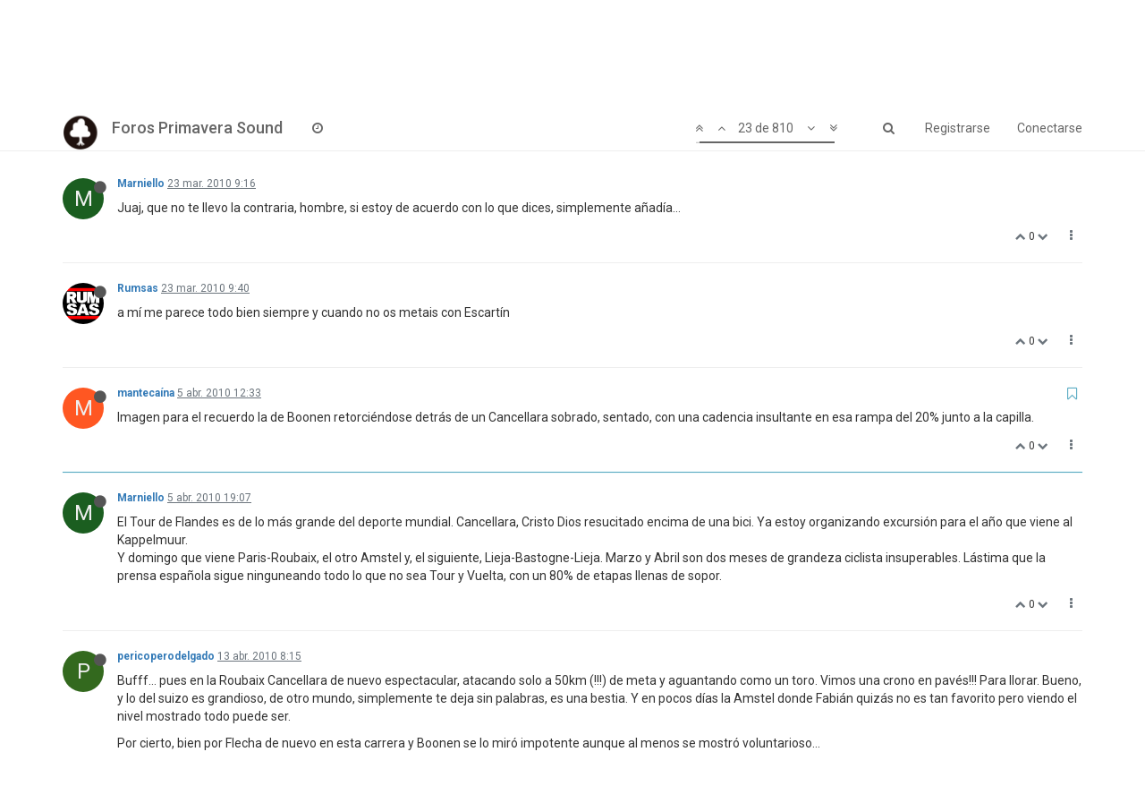

--- FILE ---
content_type: text/html; charset=utf-8
request_url: https://foros.primaverasound.com/topic/862/ciclismo-2010/23
body_size: 15757
content:
<!DOCTYPE html>
<html lang="es" data-dir="ltr" style="direction: ltr;"  >
<head>
	<title>Foros Primavera Sound / Ciclismo 2010</title>
	<meta name="viewport" content="width&#x3D;device-width, initial-scale&#x3D;1.0" />
	<meta name="content-type" content="text/html; charset=UTF-8" />
	<meta name="apple-mobile-web-app-capable" content="yes" />
	<meta name="mobile-web-app-capable" content="yes" />
	<meta property="og:site_name" content="Foros Primavera Sound" />
	<meta name="msapplication-badge" content="frequency=30; polling-uri=https://foros.primaverasound.com/sitemap.xml" />
	<meta name="keywords" content="foro, primaverasound, festival, musica, indy, music, discussion" />
	<meta name="msapplication-square150x150logo" content="https://assets-foros-ps.s3.amazonaws.com/assets/bc0c28af-9376-4c71-a2c1-4322f1e9e8c3.png" />
	<meta name="title" content="Ciclismo 2010" />
	<meta name="description" content="Imagen para el recuerdo la de Boonen retorciéndose detrás de un Cancellara sobrado, sentado, con una cadencia insultante en esa rampa del 20% junto a la capilla. " />
	<meta property="og:title" content="Ciclismo 2010" />
	<meta property="og:description" content="Imagen para el recuerdo la de Boonen retorciéndose detrás de un Cancellara sobrado, sentado, con una cadencia insultante en esa rampa del 20% junto a la capilla. " />
	<meta property="og:type" content="article" />
	<meta property="article:published_time" content="2010-03-08T15:43:11.000Z" />
	<meta property="article:modified_time" content="2015-07-27T11:39:58.000Z" />
	<meta property="article:section" content="Off" />
	<meta property="og:image" content="https://assets-foros-ps.s3.amazonaws.com/assets/44c04b18-abb4-4e16-b0de-894c4e1910c9.jpg" />
	<meta property="og:image:url" content="https://assets-foros-ps.s3.amazonaws.com/assets/44c04b18-abb4-4e16-b0de-894c4e1910c9.jpg" />
	<meta property="og:url" content="https://foros.primaverasound.com/topic/862/ciclismo-2010/23" />
	<meta property="og:image:width" content="200" />
	<meta property="og:image:height" content="200" />
	
	<link rel="stylesheet" type="text/css" href="/assets/stylesheet.css?v=7c4n932u5mu" />
	
	<link rel="icon" type="image/x-icon" href="/assets/uploads/system/favicon.ico?v=7c4n932u5mu" />
	<link rel="manifest" href="/manifest.json" />
	<link rel="search" type="application/opensearchdescription+xml" title="Foros Primavera Sound" href="/osd.xml" />
	<link rel="apple-touch-icon" href="/assets/uploads/system/touchicon-orig.png" />
	<link rel="icon" sizes="36x36" href="/assets/uploads/system/touchicon-36.png" />
	<link rel="icon" sizes="48x48" href="/assets/uploads/system/touchicon-48.png" />
	<link rel="icon" sizes="72x72" href="/assets/uploads/system/touchicon-72.png" />
	<link rel="icon" sizes="96x96" href="/assets/uploads/system/touchicon-96.png" />
	<link rel="icon" sizes="144x144" href="/assets/uploads/system/touchicon-144.png" />
	<link rel="icon" sizes="192x192" href="/assets/uploads/system/touchicon-192.png" />
	<link rel="prefetch stylesheet" href="https://fonts.googleapis.com/css?family=Roboto:300,400,500,700" />
	<link rel="prefetch" href="/assets/src/modules/composer.js?v=7c4n932u5mu" />
	<link rel="prefetch" href="/assets/src/modules/composer/uploads.js?v=7c4n932u5mu" />
	<link rel="prefetch" href="/assets/src/modules/composer/drafts.js?v=7c4n932u5mu" />
	<link rel="prefetch" href="/assets/src/modules/composer/tags.js?v=7c4n932u5mu" />
	<link rel="prefetch" href="/assets/src/modules/composer/categoryList.js?v=7c4n932u5mu" />
	<link rel="prefetch" href="/assets/src/modules/composer/resize.js?v=7c4n932u5mu" />
	<link rel="prefetch" href="/assets/src/modules/composer/autocomplete.js?v=7c4n932u5mu" />
	<link rel="prefetch" href="/assets/templates/composer.tpl?v=7c4n932u5mu" />
	<link rel="prefetch" href="/assets/language/es/topic.json?v=7c4n932u5mu" />
	<link rel="prefetch" href="/assets/language/es/modules.json?v=7c4n932u5mu" />
	<link rel="prefetch" href="/assets/language/es/tags.json?v=7c4n932u5mu" />
	<link rel="prefetch stylesheet" href="/plugins/nodebb-plugin-markdown/styles/railscasts.css" />
	<link rel="prefetch" href="/assets/src/modules/highlight.js?v=7c4n932u5mu" />
	<link rel="prefetch" href="/assets/language/es/markdown.json?v=7c4n932u5mu" />
	<link rel="canonical" href="https://foros.primaverasound.com/topic/862/ciclismo-2010" />
	<link rel="alternate" type="application/rss+xml" href="/topic/862.rss" />
	<link rel="up" href="https://foros.primaverasound.com/category/5/off" />
	<link rel="next" href="https://foros.primaverasound.com/topic/862/ciclismo-2010?page=3" />
	<link rel="prev" href="https://foros.primaverasound.com/topic/862/ciclismo-2010?page=1" />
	

	<script type="9124bd42b34588c3e4c080c7-text/javascript">
		var RELATIVE_PATH = "";
		var config = JSON.parse('{"relative_path":"","upload_url":"/assets/uploads","siteTitle":"Foros Primavera Sound","browserTitle":"Foros Primavera Sound","titleLayout":"&#123;browserTitle&#125; / &#123;pageTitle&#125;","showSiteTitle":true,"minimumTitleLength":"3","maximumTitleLength":"255","minimumPostLength":"8","maximumPostLength":"32767","minimumTagsPerTopic":0,"maximumTagsPerTopic":5,"minimumTagLength":3,"maximumTagLength":15,"useOutgoingLinksPage":false,"allowGuestHandles":true,"allowFileUploads":false,"allowTopicsThumbnail":true,"usePagination":true,"disableChat":false,"disableChatMessageEditing":false,"maximumChatMessageLength":1000,"socketioTransports":["polling","websocket"],"websocketAddress":"","maxReconnectionAttempts":5,"reconnectionDelay":1500,"topicsPerPage":"20","postsPerPage":"20","maximumFileSize":"2048","theme:id":"nodebb-theme-persona","theme:src":"https://maxcdn.bootstrapcdn.com/bootswatch/3.3.7/journal/bootstrap.min.css","defaultLang":"es","userLang":"es","loggedIn":false,"uid":-1,"cache-buster":"v=7c4n932u5mu","requireEmailConfirmation":true,"topicPostSort":"oldest_to_newest","categoryTopicSort":"newest_to_oldest","csrf_token":"POEZJcLj-snIpCnT3Lvw7elxU5QMIcDbUYz8","searchEnabled":true,"bootswatchSkin":"noskin","defaultBootswatchSkin":"noskin","enablePostHistory":true,"notificationAlertTimeout":5000,"timeagoCutoff":30,"cookies":{"enabled":false,"message":"[[global:cookies.message]]","dismiss":"[[global:cookies.accept]]","link":"[[global:cookies.learn_more]]"},"topicSearchEnabled":false,"delayImageLoading":true,"hideSubCategories":false,"hideCategoryLastPost":false,"enableQuickReply":false,"composer-default":{},"markdown":{"highlight":0,"highlightLinesLanguageList":[],"theme":"railscasts.css"}}');
		var app = {
			template: "topic",
			user: JSON.parse('{"uid":-1,"username":"Invitado","userslug":"","fullname":"Invitado","email":"","picture":"","status":"offline","reputation":0,"email:confirmed":false,"isAdmin":false,"isGlobalMod":false,"isMod":false,"privileges":{"chat":false,"upload:post:image":false,"upload:post:file":false,"search:content":false,"search:users":false,"search:tags":false},"offline":true,"isEmailConfirmSent":false}')
		};
	</script>

	
	
</head>

<body class="page-topic page-topic-862 page-topic-ciclismo-2010 page-topic-category-5 page-topic-category-off page-status-200 skin-noskin">
	<nav id="menu" class="slideout-menu hidden">
		<div class="menu-profile">
			
			
			<div class="user-icon" style="background-color: ;"></div>
			
			<i component="user/status" class="fa fa-fw fa-circle status offline"></i>
			
		</div>

		<section class="menu-section" data-section="navigation">
			<h3 class="menu-section-title">Navegación</h3>
			<ul class="menu-section-list"></ul>
		</section>

		
	</nav>
	<nav id="chats-menu" class="slideout-menu hidden">
		
	</nav>

	<main id="panel" class="slideout-panel">
		<nav class="navbar navbar-default navbar-fixed-top header" id="header-menu" component="navbar">
			<div class="container">
							<div class="navbar-header">
				<button type="button" class="navbar-toggle pull-left" id="mobile-menu">
					<span component="notifications/icon" class="notification-icon fa fa-fw fa-bell-o unread-count" data-content="0"></span>
					<i class="fa fa-lg fa-bars"></i>
				</button>
				<button type="button" class="navbar-toggle hidden" id="mobile-chats">
					<span component="chat/icon" class="notification-icon fa fa-fw fa-comments unread-count" data-content="0"></span>
					<i class="fa fa-lg fa-comment-o"></i>
				</button>

				
				<a href="https://foros.primaverasound.com">
					<img alt="Foros Primavera Sound" class=" forum-logo" src="https://assets-foros-ps.s3.amazonaws.com/assets/bc0c28af-9376-4c71-a2c1-4322f1e9e8c3.png" />
				</a>
				
				
				<a href="/">
					<h1 class="navbar-brand forum-title">Foros Primavera Sound</h1>
				</a>
				

				<div component="navbar/title" class="visible-xs hidden">
					<span></span>
				</div>
			</div>

			<div id="nav-dropdown" class="hidden-xs">
				
				
				<ul id="logged-out-menu" class="nav navbar-nav navbar-right">
					
					<li>
						<a href="/register">
							<i class="fa fa-pencil fa-fw hidden-sm hidden-md hidden-lg"></i>
							<span>Registrarse</span>
						</a>
					</li>
					
					<li>
						<a href="/login">
							<i class="fa fa-sign-in fa-fw hidden-sm hidden-md hidden-lg"></i>
							<span>Conectarse</span>
						</a>
					</li>
				</ul>
				
				
				<ul class="nav navbar-nav navbar-right">
					<li>
						<form id="search-form" class="navbar-form navbar-right hidden-xs" role="search" method="GET">
							<button id="search-button" type="button" class="btn btn-link"><i class="fa fa-search fa-fw" title="Buscar"></i></button>
							<div class="hidden" id="search-fields">
								<div class="form-group">
									<input type="text" class="form-control" placeholder="Buscar" name="query" value="">
									<a href="#"><i class="fa fa-gears fa-fw advanced-search-link"></i></a>
								</div>
								<button type="submit" class="btn btn-default hide">Buscar</button>
							</div>
						</form>
					</li>
					<li class="visible-xs" id="search-menu">
						<a href="/search">
							<i class="fa fa-search fa-fw"></i> Buscar
						</a>
					</li>
				</ul>
				

				<ul class="nav navbar-nav navbar-right hidden-xs">
					<li>
						<a href="#" id="reconnect" class="hide" title="Connection to Foros Primavera Sound has been lost, attempting to reconnect...">
							<i class="fa fa-check"></i>
						</a>
					</li>
				</ul>

				<ul class="nav navbar-nav navbar-right pagination-block visible-lg visible-md">
					<li class="dropdown">
						<a><i class="fa fa-angle-double-up pointer fa-fw pagetop"></i></a>
						<a><i class="fa fa-angle-up pointer fa-fw pageup"></i></a>

						<a href="#" class="dropdown-toggle" data-toggle="dropdown">
							<span class="pagination-text"></span>
						</a>

						<a><i class="fa fa-angle-down pointer fa-fw pagedown"></i></a>
						<a><i class="fa fa-angle-double-down pointer fa-fw pagebottom"></i></a>

						<div class="progress-container">
							<div class="progress-bar"></div>
						</div>

						<ul class="dropdown-menu" role="menu">
							<li>
  								<input type="text" class="form-control" id="indexInput" placeholder="Introduzca el número">
  							</li>
						</ul>
					</li>
				</ul>

				<ul id="main-nav" class="nav navbar-nav">
					
					
					
					
					<li class="">
						<a class="navigation-link" href="/recent" title="Recientes" >
							
							<i class="fa fa-fw fa-clock-o" data-content=""></i>
							

							
							<span class="visible-xs-inline">Recientes</span>
							
						</a>
					</li>
					
					
					
					
					
					
					
					
				</ul>

				
			</div>

			</div>
		</nav>
		<div class="container" id="content">
			<noscript>
		<div class="alert alert-danger">
			<p>
				Your browser does not seem to support JavaScript. As a result, your viewing experience will be diminished, and you may not be able to execute some actions.
			</p>
			<p>
				Please download a browser that supports JavaScript, or enable it if it's disabled (i.e. NoScript).
			</p>
		</div>
	</noscript>

<ol class="breadcrumb">
	
	<li itemscope="itemscope" itemtype="http://data-vocabulary.org/Breadcrumb" >
		<a href="/" itemprop="url">
			<span itemprop="title">
				Inicio
				
			</span>
		</a>
	</li>
	
	<li itemscope="itemscope" itemtype="http://data-vocabulary.org/Breadcrumb" >
		<a href="/category/5/off" itemprop="url">
			<span itemprop="title">
				Off
				
			</span>
		</a>
	</li>
	
	<li component="breadcrumb/current" itemscope="itemscope" itemtype="http://data-vocabulary.org/Breadcrumb" class="active">
		
			<span itemprop="title">
				Ciclismo 2010
				
				
				<a target="_blank" href="/topic/862.rss"><i class="fa fa-rss-square"></i></a>
				
			</span>
		
	</li>
	
</ol>

<div widget-area="header">
	
</div>
<div class="row">
	<div class="topic col-lg-12">

		<h1 component="post/header" class="hidden-xs" itemprop="name">

			<i class="pull-left fa fa-thumb-tack hidden" title="Fijo"></i>
			<i class="pull-left fa fa-lock hidden" title="Cerrado"></i>
			<i class="pull-left fa fa-arrow-circle-right hidden" title="Movido"></i>
			

			<span class="topic-title" component="topic/title">Ciclismo 2010</span>
		</h1>

		

		<div component="topic/deleted/message" class="alert alert-warning hidden clearfix">
			<span class="pull-left">Este tema ha sido borrado. Solo los usuarios que tengan privilegios de administración de temas pueden verlo.</span>
			<span class="pull-right">
				
			</span>
		</div>

		<hr class="visible-xs" />

		<ul component="topic" class="posts" data-tid="862" data-cid="5">
			
				<li component="post" class="" data-index="20" data-pid="160022" data-uid="1212" data-timestamp="1269335804000" data-username="Marniello" data-userslug="marniello" itemscope itemtype="http://schema.org/Comment">
					<a component="post/anchor" data-index="20" id="20"></a>

					<meta itemprop="datePublished" content="2010-03-23T09:16:44.000Z">
					<meta itemprop="dateModified" content="">

					<div class="clearfix post-header">
	<div class="icon pull-left">
		<a href="/user/marniello">
			
			<div component="user/picture" data-uid="1212" class="user-icon" style="background-color: #1b5e20;">M</div>
			
			<i component="user/status" class="fa fa-circle status offline" title="Desconectado"></i>

		</a>
	</div>

	<small class="pull-left">
		<strong>
			<a href="/user/marniello" itemprop="author" data-username="Marniello" data-uid="1212">Marniello</a>
		</strong>

		

		

		<span class="visible-xs-inline-block visible-sm-inline-block visible-md-inline-block visible-lg-inline-block">
			<a class="permalink" href="/post/160022"><span class="timeago" title="2010-03-23T09:16:44.000Z"></span></a>

			<i component="post/edit-indicator" class="fa fa-pencil-square edit-icon hidden"></i>

			<small data-editor="" component="post/editor" class="hidden">Última edición por  <span class="timeago" title=""></span></small>

			

			<span>
				
			</span>
		</span>
		<span class="bookmarked"><i class="fa fa-bookmark-o"></i></span>

	</small>
</div>

<br />

<div class="content" component="post/content" itemprop="text">
	<p>Juaj, que no te llevo la contraria, hombre, si estoy de acuerdo con lo que dices, simplemente añadía…</p>

</div>

<div class="clearfix post-footer">
	

	<small class="pull-right">
		<span class="post-tools">
			<a component="post/reply" href="#" class="no-select hidden">Responder</a>
			<a component="post/quote" href="#" class="no-select hidden">Citar</a>
		</span>

		
		<span class="votes">
			<a component="post/upvote" href="#" class="">
				<i class="fa fa-chevron-up"></i>
			</a>

			<span component="post/vote-count" data-votes="0">0</span>

			
			<a component="post/downvote" href="#" class="">
				<i class="fa fa-chevron-down"></i>
			</a>
			
		</span>
		

		<span component="post/tools" class="dropdown moderator-tools bottom-sheet ">
	<a href="#" data-toggle="dropdown"><i class="fa fa-fw fa-ellipsis-v"></i></a>
	<ul class="dropdown-menu dropdown-menu-right" role="menu"></ul>
</span>

	</small>

	
	<a component="post/reply-count" href="#" class="threaded-replies no-select hidden">
		<span component="post/reply-count/avatars" class="avatars ">
			
		</span>

		<span class="replies-count" component="post/reply-count/text" data-replies="0">1 Respuesta</span>
		<span class="replies-last hidden-xs">Última respuesta <span class="timeago" title=""></span></span>

		<i class="fa fa-fw fa-chevron-right" component="post/replies/open"></i>
		<i class="fa fa-fw fa-chevron-down hidden" component="post/replies/close"></i>
		<i class="fa fa-fw fa-spin fa-spinner hidden" component="post/replies/loading"></i>
	</a>
	
</div>

<hr />

					
				</li>
			
				<li component="post" class="" data-index="21" data-pid="160027" data-uid="1193" data-timestamp="1269337200000" data-username="Rumsas" data-userslug="rumsas" itemscope itemtype="http://schema.org/Comment">
					<a component="post/anchor" data-index="21" id="21"></a>

					<meta itemprop="datePublished" content="2010-03-23T09:40:00.000Z">
					<meta itemprop="dateModified" content="">

					<div class="clearfix post-header">
	<div class="icon pull-left">
		<a href="/user/rumsas">
			
			<img component="user/picture" data-uid="1193" src="https://assets-foros-ps.s3.amazonaws.com/assets/f6ba01d9-32e4-44f1-9505-b427edfa7350.jpg" align="left" itemprop="image" />
			
			<i component="user/status" class="fa fa-circle status offline" title="Desconectado"></i>

		</a>
	</div>

	<small class="pull-left">
		<strong>
			<a href="/user/rumsas" itemprop="author" data-username="Rumsas" data-uid="1193">Rumsas</a>
		</strong>

		

		

		<span class="visible-xs-inline-block visible-sm-inline-block visible-md-inline-block visible-lg-inline-block">
			<a class="permalink" href="/post/160027"><span class="timeago" title="2010-03-23T09:40:00.000Z"></span></a>

			<i component="post/edit-indicator" class="fa fa-pencil-square edit-icon hidden"></i>

			<small data-editor="" component="post/editor" class="hidden">Última edición por  <span class="timeago" title=""></span></small>

			

			<span>
				
			</span>
		</span>
		<span class="bookmarked"><i class="fa fa-bookmark-o"></i></span>

	</small>
</div>

<br />

<div class="content" component="post/content" itemprop="text">
	<p>a mí me parece todo bien siempre y cuando no os metais con Escartín</p>

</div>

<div class="clearfix post-footer">
	

	<small class="pull-right">
		<span class="post-tools">
			<a component="post/reply" href="#" class="no-select hidden">Responder</a>
			<a component="post/quote" href="#" class="no-select hidden">Citar</a>
		</span>

		
		<span class="votes">
			<a component="post/upvote" href="#" class="">
				<i class="fa fa-chevron-up"></i>
			</a>

			<span component="post/vote-count" data-votes="0">0</span>

			
			<a component="post/downvote" href="#" class="">
				<i class="fa fa-chevron-down"></i>
			</a>
			
		</span>
		

		<span component="post/tools" class="dropdown moderator-tools bottom-sheet ">
	<a href="#" data-toggle="dropdown"><i class="fa fa-fw fa-ellipsis-v"></i></a>
	<ul class="dropdown-menu dropdown-menu-right" role="menu"></ul>
</span>

	</small>

	
	<a component="post/reply-count" href="#" class="threaded-replies no-select hidden">
		<span component="post/reply-count/avatars" class="avatars ">
			
		</span>

		<span class="replies-count" component="post/reply-count/text" data-replies="0">1 Respuesta</span>
		<span class="replies-last hidden-xs">Última respuesta <span class="timeago" title=""></span></span>

		<i class="fa fa-fw fa-chevron-right" component="post/replies/open"></i>
		<i class="fa fa-fw fa-chevron-down hidden" component="post/replies/close"></i>
		<i class="fa fa-fw fa-spin fa-spinner hidden" component="post/replies/loading"></i>
	</a>
	
</div>

<hr />

					
				</li>
			
				<li component="post" class="" data-index="22" data-pid="161062" data-uid="9198" data-timestamp="1270470832000" data-username="mantecaína" data-userslug="mantecaína" itemscope itemtype="http://schema.org/Comment">
					<a component="post/anchor" data-index="22" id="22"></a>

					<meta itemprop="datePublished" content="2010-04-05T12:33:52.000Z">
					<meta itemprop="dateModified" content="">

					<div class="clearfix post-header">
	<div class="icon pull-left">
		<a href="/user/mantecaína">
			
			<div component="user/picture" data-uid="9198" class="user-icon" style="background-color: #ff5722;">M</div>
			
			<i component="user/status" class="fa fa-circle status offline" title="Desconectado"></i>

		</a>
	</div>

	<small class="pull-left">
		<strong>
			<a href="/user/mantecaína" itemprop="author" data-username="mantecaína" data-uid="9198">mantecaína</a>
		</strong>

		

		

		<span class="visible-xs-inline-block visible-sm-inline-block visible-md-inline-block visible-lg-inline-block">
			<a class="permalink" href="/post/161062"><span class="timeago" title="2010-04-05T12:33:52.000Z"></span></a>

			<i component="post/edit-indicator" class="fa fa-pencil-square edit-icon hidden"></i>

			<small data-editor="" component="post/editor" class="hidden">Última edición por  <span class="timeago" title=""></span></small>

			

			<span>
				
			</span>
		</span>
		<span class="bookmarked"><i class="fa fa-bookmark-o"></i></span>

	</small>
</div>

<br />

<div class="content" component="post/content" itemprop="text">
	<p>Imagen para el recuerdo la de Boonen retorciéndose detrás de un Cancellara sobrado, sentado, con una cadencia insultante en esa rampa del 20% junto a la capilla.</p>

</div>

<div class="clearfix post-footer">
	

	<small class="pull-right">
		<span class="post-tools">
			<a component="post/reply" href="#" class="no-select hidden">Responder</a>
			<a component="post/quote" href="#" class="no-select hidden">Citar</a>
		</span>

		
		<span class="votes">
			<a component="post/upvote" href="#" class="">
				<i class="fa fa-chevron-up"></i>
			</a>

			<span component="post/vote-count" data-votes="0">0</span>

			
			<a component="post/downvote" href="#" class="">
				<i class="fa fa-chevron-down"></i>
			</a>
			
		</span>
		

		<span component="post/tools" class="dropdown moderator-tools bottom-sheet ">
	<a href="#" data-toggle="dropdown"><i class="fa fa-fw fa-ellipsis-v"></i></a>
	<ul class="dropdown-menu dropdown-menu-right" role="menu"></ul>
</span>

	</small>

	
	<a component="post/reply-count" href="#" class="threaded-replies no-select hidden">
		<span component="post/reply-count/avatars" class="avatars ">
			
		</span>

		<span class="replies-count" component="post/reply-count/text" data-replies="0">1 Respuesta</span>
		<span class="replies-last hidden-xs">Última respuesta <span class="timeago" title=""></span></span>

		<i class="fa fa-fw fa-chevron-right" component="post/replies/open"></i>
		<i class="fa fa-fw fa-chevron-down hidden" component="post/replies/close"></i>
		<i class="fa fa-fw fa-spin fa-spinner hidden" component="post/replies/loading"></i>
	</a>
	
</div>

<hr />

					
				</li>
			
				<li component="post" class="" data-index="23" data-pid="161094" data-uid="1212" data-timestamp="1270494458000" data-username="Marniello" data-userslug="marniello" itemscope itemtype="http://schema.org/Comment">
					<a component="post/anchor" data-index="23" id="23"></a>

					<meta itemprop="datePublished" content="2010-04-05T19:07:38.000Z">
					<meta itemprop="dateModified" content="">

					<div class="clearfix post-header">
	<div class="icon pull-left">
		<a href="/user/marniello">
			
			<div component="user/picture" data-uid="1212" class="user-icon" style="background-color: #1b5e20;">M</div>
			
			<i component="user/status" class="fa fa-circle status offline" title="Desconectado"></i>

		</a>
	</div>

	<small class="pull-left">
		<strong>
			<a href="/user/marniello" itemprop="author" data-username="Marniello" data-uid="1212">Marniello</a>
		</strong>

		

		

		<span class="visible-xs-inline-block visible-sm-inline-block visible-md-inline-block visible-lg-inline-block">
			<a class="permalink" href="/post/161094"><span class="timeago" title="2010-04-05T19:07:38.000Z"></span></a>

			<i component="post/edit-indicator" class="fa fa-pencil-square edit-icon hidden"></i>

			<small data-editor="" component="post/editor" class="hidden">Última edición por  <span class="timeago" title=""></span></small>

			

			<span>
				
			</span>
		</span>
		<span class="bookmarked"><i class="fa fa-bookmark-o"></i></span>

	</small>
</div>

<br />

<div class="content" component="post/content" itemprop="text">
	<p>El Tour de Flandes es de lo más grande del deporte mundial. Cancellara, Cristo Dios resucitado encima de una bici. Ya estoy organizando excursión para el año que viene al Kappelmuur.<br />
Y domingo que viene Paris-Roubaix, el otro Amstel y, el siguiente, Lieja-Bastogne-Lieja. Marzo y Abril son dos meses de grandeza ciclista insuperables. Lástima que la prensa española sigue ninguneando todo lo que no sea Tour y Vuelta, con un 80% de etapas llenas de sopor.</p>

</div>

<div class="clearfix post-footer">
	

	<small class="pull-right">
		<span class="post-tools">
			<a component="post/reply" href="#" class="no-select hidden">Responder</a>
			<a component="post/quote" href="#" class="no-select hidden">Citar</a>
		</span>

		
		<span class="votes">
			<a component="post/upvote" href="#" class="">
				<i class="fa fa-chevron-up"></i>
			</a>

			<span component="post/vote-count" data-votes="0">0</span>

			
			<a component="post/downvote" href="#" class="">
				<i class="fa fa-chevron-down"></i>
			</a>
			
		</span>
		

		<span component="post/tools" class="dropdown moderator-tools bottom-sheet ">
	<a href="#" data-toggle="dropdown"><i class="fa fa-fw fa-ellipsis-v"></i></a>
	<ul class="dropdown-menu dropdown-menu-right" role="menu"></ul>
</span>

	</small>

	
	<a component="post/reply-count" href="#" class="threaded-replies no-select hidden">
		<span component="post/reply-count/avatars" class="avatars ">
			
		</span>

		<span class="replies-count" component="post/reply-count/text" data-replies="0">1 Respuesta</span>
		<span class="replies-last hidden-xs">Última respuesta <span class="timeago" title=""></span></span>

		<i class="fa fa-fw fa-chevron-right" component="post/replies/open"></i>
		<i class="fa fa-fw fa-chevron-down hidden" component="post/replies/close"></i>
		<i class="fa fa-fw fa-spin fa-spinner hidden" component="post/replies/loading"></i>
	</a>
	
</div>

<hr />

					
				</li>
			
				<li component="post" class="" data-index="24" data-pid="161832" data-uid="8406" data-timestamp="1271146547000" data-username="pericoperodelgado" data-userslug="pericoperodelgado" itemscope itemtype="http://schema.org/Comment">
					<a component="post/anchor" data-index="24" id="24"></a>

					<meta itemprop="datePublished" content="2010-04-13T08:15:47.000Z">
					<meta itemprop="dateModified" content="">

					<div class="clearfix post-header">
	<div class="icon pull-left">
		<a href="/user/pericoperodelgado">
			
			<div component="user/picture" data-uid="8406" class="user-icon" style="background-color: #33691e;">P</div>
			
			<i component="user/status" class="fa fa-circle status offline" title="Desconectado"></i>

		</a>
	</div>

	<small class="pull-left">
		<strong>
			<a href="/user/pericoperodelgado" itemprop="author" data-username="pericoperodelgado" data-uid="8406">pericoperodelgado</a>
		</strong>

		

		

		<span class="visible-xs-inline-block visible-sm-inline-block visible-md-inline-block visible-lg-inline-block">
			<a class="permalink" href="/post/161832"><span class="timeago" title="2010-04-13T08:15:47.000Z"></span></a>

			<i component="post/edit-indicator" class="fa fa-pencil-square edit-icon hidden"></i>

			<small data-editor="" component="post/editor" class="hidden">Última edición por  <span class="timeago" title=""></span></small>

			

			<span>
				
			</span>
		</span>
		<span class="bookmarked"><i class="fa fa-bookmark-o"></i></span>

	</small>
</div>

<br />

<div class="content" component="post/content" itemprop="text">
	<p>Bufff… pues en la Roubaix Cancellara de nuevo espectacular, atacando solo a 50km (!!!) de meta y aguantando como un toro. Vimos una crono en pavés!!! Para llorar. Bueno, y lo del suizo es grandioso, de otro mundo, simplemente te deja sin palabras, es una bestia. Y en pocos días la Amstel donde Fabián quizás no es tan favorito pero viendo el nivel mostrado todo puede ser.</p>
<p>Por cierto, bien por Flecha de nuevo en esta carrera y Boonen se lo miró impotente aunque al menos se mostró voluntarioso...</p>

</div>

<div class="clearfix post-footer">
	

	<small class="pull-right">
		<span class="post-tools">
			<a component="post/reply" href="#" class="no-select hidden">Responder</a>
			<a component="post/quote" href="#" class="no-select hidden">Citar</a>
		</span>

		
		<span class="votes">
			<a component="post/upvote" href="#" class="">
				<i class="fa fa-chevron-up"></i>
			</a>

			<span component="post/vote-count" data-votes="0">0</span>

			
			<a component="post/downvote" href="#" class="">
				<i class="fa fa-chevron-down"></i>
			</a>
			
		</span>
		

		<span component="post/tools" class="dropdown moderator-tools bottom-sheet ">
	<a href="#" data-toggle="dropdown"><i class="fa fa-fw fa-ellipsis-v"></i></a>
	<ul class="dropdown-menu dropdown-menu-right" role="menu"></ul>
</span>

	</small>

	
	<a component="post/reply-count" href="#" class="threaded-replies no-select hidden">
		<span component="post/reply-count/avatars" class="avatars ">
			
		</span>

		<span class="replies-count" component="post/reply-count/text" data-replies="0">1 Respuesta</span>
		<span class="replies-last hidden-xs">Última respuesta <span class="timeago" title=""></span></span>

		<i class="fa fa-fw fa-chevron-right" component="post/replies/open"></i>
		<i class="fa fa-fw fa-chevron-down hidden" component="post/replies/close"></i>
		<i class="fa fa-fw fa-spin fa-spinner hidden" component="post/replies/loading"></i>
	</a>
	
</div>

<hr />

					
				</li>
			
				<li component="post" class="" data-index="25" data-pid="162414" data-uid="9198" data-timestamp="1271565800000" data-username="mantecaína" data-userslug="mantecaína" itemscope itemtype="http://schema.org/Comment">
					<a component="post/anchor" data-index="25" id="25"></a>

					<meta itemprop="datePublished" content="2010-04-18T04:43:20.000Z">
					<meta itemprop="dateModified" content="">

					<div class="clearfix post-header">
	<div class="icon pull-left">
		<a href="/user/mantecaína">
			
			<div component="user/picture" data-uid="9198" class="user-icon" style="background-color: #ff5722;">M</div>
			
			<i component="user/status" class="fa fa-circle status offline" title="Desconectado"></i>

		</a>
	</div>

	<small class="pull-left">
		<strong>
			<a href="/user/mantecaína" itemprop="author" data-username="mantecaína" data-uid="9198">mantecaína</a>
		</strong>

		

		

		<span class="visible-xs-inline-block visible-sm-inline-block visible-md-inline-block visible-lg-inline-block">
			<a class="permalink" href="/post/162414"><span class="timeago" title="2010-04-18T04:43:20.000Z"></span></a>

			<i component="post/edit-indicator" class="fa fa-pencil-square edit-icon hidden"></i>

			<small data-editor="" component="post/editor" class="hidden">Última edición por  <span class="timeago" title=""></span></small>

			

			<span>
				
			</span>
		</span>
		<span class="bookmarked"><i class="fa fa-bookmark-o"></i></span>

	</small>
</div>

<br />

<div class="content" component="post/content" itemprop="text">
	<p>Nube volcánica: enésimo capítulo. La participación de la Amstel se va a ver bastante mermada sin el a priori principal favorito Alejandro Valverde, Luis León, Carlos Sastre y otros candidatos. Pero sobre todo queda la sensación de que algo más se podría haber hecho en el caso de Valverde. Purito Rodríguez pudo coger un vuelo a Frankfurt para poder ir a salida en coche!! Que conste que yo lo doy como favorito por lo que pueda pasar mañana, obviando el resto de rivales, si Cancellara rasca aquí un buen resultado podríamos calificar su temporada de histórica!!!</p>
<p>Mañana hablamos.</p>

</div>

<div class="clearfix post-footer">
	

	<small class="pull-right">
		<span class="post-tools">
			<a component="post/reply" href="#" class="no-select hidden">Responder</a>
			<a component="post/quote" href="#" class="no-select hidden">Citar</a>
		</span>

		
		<span class="votes">
			<a component="post/upvote" href="#" class="">
				<i class="fa fa-chevron-up"></i>
			</a>

			<span component="post/vote-count" data-votes="0">0</span>

			
			<a component="post/downvote" href="#" class="">
				<i class="fa fa-chevron-down"></i>
			</a>
			
		</span>
		

		<span component="post/tools" class="dropdown moderator-tools bottom-sheet ">
	<a href="#" data-toggle="dropdown"><i class="fa fa-fw fa-ellipsis-v"></i></a>
	<ul class="dropdown-menu dropdown-menu-right" role="menu"></ul>
</span>

	</small>

	
	<a component="post/reply-count" href="#" class="threaded-replies no-select hidden">
		<span component="post/reply-count/avatars" class="avatars ">
			
		</span>

		<span class="replies-count" component="post/reply-count/text" data-replies="0">1 Respuesta</span>
		<span class="replies-last hidden-xs">Última respuesta <span class="timeago" title=""></span></span>

		<i class="fa fa-fw fa-chevron-right" component="post/replies/open"></i>
		<i class="fa fa-fw fa-chevron-down hidden" component="post/replies/close"></i>
		<i class="fa fa-fw fa-spin fa-spinner hidden" component="post/replies/loading"></i>
	</a>
	
</div>

<hr />

					
				</li>
			
				<li component="post" class="" data-index="26" data-pid="162480" data-uid="9198" data-timestamp="1271634159000" data-username="mantecaína" data-userslug="mantecaína" itemscope itemtype="http://schema.org/Comment">
					<a component="post/anchor" data-index="26" id="26"></a>

					<meta itemprop="datePublished" content="2010-04-18T23:42:39.000Z">
					<meta itemprop="dateModified" content="">

					<div class="clearfix post-header">
	<div class="icon pull-left">
		<a href="/user/mantecaína">
			
			<div component="user/picture" data-uid="9198" class="user-icon" style="background-color: #ff5722;">M</div>
			
			<i component="user/status" class="fa fa-circle status offline" title="Desconectado"></i>

		</a>
	</div>

	<small class="pull-left">
		<strong>
			<a href="/user/mantecaína" itemprop="author" data-username="mantecaína" data-uid="9198">mantecaína</a>
		</strong>

		

		

		<span class="visible-xs-inline-block visible-sm-inline-block visible-md-inline-block visible-lg-inline-block">
			<a class="permalink" href="/post/162480"><span class="timeago" title="2010-04-18T23:42:39.000Z"></span></a>

			<i component="post/edit-indicator" class="fa fa-pencil-square edit-icon hidden"></i>

			<small data-editor="" component="post/editor" class="hidden">Última edición por  <span class="timeago" title=""></span></small>

			

			<span>
				
			</span>
		</span>
		<span class="bookmarked"><i class="fa fa-bookmark-o"></i></span>

	</small>
</div>

<br />

<div class="content" component="post/content" itemprop="text">
	<p>Gilbert intratable, saliendo a todos los ataques en los últimos 25 kilómetros y dejando a todos en la estacada en el último muro. Creo que mañana lo repiten por teledeporte, una lástima que no lo emitan en directo porque es un espectáculo, a mi me ha tocado verlo en streaming de algún canal holandés creo.</p>
<p>El miércoles la Flecha Valona y el domingo Lieja. Que siga la fiesta.</p>

</div>

<div class="clearfix post-footer">
	

	<small class="pull-right">
		<span class="post-tools">
			<a component="post/reply" href="#" class="no-select hidden">Responder</a>
			<a component="post/quote" href="#" class="no-select hidden">Citar</a>
		</span>

		
		<span class="votes">
			<a component="post/upvote" href="#" class="">
				<i class="fa fa-chevron-up"></i>
			</a>

			<span component="post/vote-count" data-votes="0">0</span>

			
			<a component="post/downvote" href="#" class="">
				<i class="fa fa-chevron-down"></i>
			</a>
			
		</span>
		

		<span component="post/tools" class="dropdown moderator-tools bottom-sheet ">
	<a href="#" data-toggle="dropdown"><i class="fa fa-fw fa-ellipsis-v"></i></a>
	<ul class="dropdown-menu dropdown-menu-right" role="menu"></ul>
</span>

	</small>

	
	<a component="post/reply-count" href="#" class="threaded-replies no-select hidden">
		<span component="post/reply-count/avatars" class="avatars ">
			
		</span>

		<span class="replies-count" component="post/reply-count/text" data-replies="0">1 Respuesta</span>
		<span class="replies-last hidden-xs">Última respuesta <span class="timeago" title=""></span></span>

		<i class="fa fa-fw fa-chevron-right" component="post/replies/open"></i>
		<i class="fa fa-fw fa-chevron-down hidden" component="post/replies/close"></i>
		<i class="fa fa-fw fa-spin fa-spinner hidden" component="post/replies/loading"></i>
	</a>
	
</div>

<hr />

					
				</li>
			
				<li component="post" class="" data-index="27" data-pid="162493" data-uid="1212" data-timestamp="1271668712000" data-username="Marniello" data-userslug="marniello" itemscope itemtype="http://schema.org/Comment">
					<a component="post/anchor" data-index="27" id="27"></a>

					<meta itemprop="datePublished" content="2010-04-19T09:18:32.000Z">
					<meta itemprop="dateModified" content="">

					<div class="clearfix post-header">
	<div class="icon pull-left">
		<a href="/user/marniello">
			
			<div component="user/picture" data-uid="1212" class="user-icon" style="background-color: #1b5e20;">M</div>
			
			<i component="user/status" class="fa fa-circle status offline" title="Desconectado"></i>

		</a>
	</div>

	<small class="pull-left">
		<strong>
			<a href="/user/marniello" itemprop="author" data-username="Marniello" data-uid="1212">Marniello</a>
		</strong>

		

		

		<span class="visible-xs-inline-block visible-sm-inline-block visible-md-inline-block visible-lg-inline-block">
			<a class="permalink" href="/post/162493"><span class="timeago" title="2010-04-19T09:18:32.000Z"></span></a>

			<i component="post/edit-indicator" class="fa fa-pencil-square edit-icon hidden"></i>

			<small data-editor="" component="post/editor" class="hidden">Última edición por  <span class="timeago" title=""></span></small>

			

			<span>
				
			</span>
		</span>
		<span class="bookmarked"><i class="fa fa-bookmark-o"></i></span>

	</small>
</div>

<br />

<div class="content" component="post/content" itemprop="text">
	<p>Grande Gilbert, últimos 30 km de carrera realmente bonitos, por las carreteritas habituales de la Amstel y infinitud de palos entre los favoritos que los han dejado muy secos para el Cauberg. Allí, a Gilbert le quedaba un poco más de gas y con un arreón ha ganado sobrado.<br />
Miércoles más, Flecha Valona.</p>
<p>Mención aparte lo del Reynolds, que son incapaces de llevar a Valverde y Luis León a la salida. Bochornoso. Todas las demás figuras (Sastre y Wiggins no optaban a nada, iban a hacer kilómetros) se espabilan para estar en Holanda como sea (los ejemplos son ilimitados) y ellos se quedan mirando el cielo. Muy bien. Espero que ayer ya salieran para Bélgica porque de lo contrario tampoco correrán la Flecha Valona y el ridículo sería ya de escándalo. En fin, a mi no me hacen falta para disfrutar de estas carreras, aunque sabe mal porque a la prensa española sí.</p>

</div>

<div class="clearfix post-footer">
	

	<small class="pull-right">
		<span class="post-tools">
			<a component="post/reply" href="#" class="no-select hidden">Responder</a>
			<a component="post/quote" href="#" class="no-select hidden">Citar</a>
		</span>

		
		<span class="votes">
			<a component="post/upvote" href="#" class="">
				<i class="fa fa-chevron-up"></i>
			</a>

			<span component="post/vote-count" data-votes="0">0</span>

			
			<a component="post/downvote" href="#" class="">
				<i class="fa fa-chevron-down"></i>
			</a>
			
		</span>
		

		<span component="post/tools" class="dropdown moderator-tools bottom-sheet ">
	<a href="#" data-toggle="dropdown"><i class="fa fa-fw fa-ellipsis-v"></i></a>
	<ul class="dropdown-menu dropdown-menu-right" role="menu"></ul>
</span>

	</small>

	
	<a component="post/reply-count" href="#" class="threaded-replies no-select hidden">
		<span component="post/reply-count/avatars" class="avatars ">
			
		</span>

		<span class="replies-count" component="post/reply-count/text" data-replies="0">1 Respuesta</span>
		<span class="replies-last hidden-xs">Última respuesta <span class="timeago" title=""></span></span>

		<i class="fa fa-fw fa-chevron-right" component="post/replies/open"></i>
		<i class="fa fa-fw fa-chevron-down hidden" component="post/replies/close"></i>
		<i class="fa fa-fw fa-spin fa-spinner hidden" component="post/replies/loading"></i>
	</a>
	
</div>

<hr />

					
				</li>
			
				<li component="post" class="" data-index="28" data-pid="163105" data-uid="1212" data-timestamp="1271936444000" data-username="Marniello" data-userslug="marniello" itemscope itemtype="http://schema.org/Comment">
					<a component="post/anchor" data-index="28" id="28"></a>

					<meta itemprop="datePublished" content="2010-04-22T11:40:44.000Z">
					<meta itemprop="dateModified" content="">

					<div class="clearfix post-header">
	<div class="icon pull-left">
		<a href="/user/marniello">
			
			<div component="user/picture" data-uid="1212" class="user-icon" style="background-color: #1b5e20;">M</div>
			
			<i component="user/status" class="fa fa-circle status offline" title="Desconectado"></i>

		</a>
	</div>

	<small class="pull-left">
		<strong>
			<a href="/user/marniello" itemprop="author" data-username="Marniello" data-uid="1212">Marniello</a>
		</strong>

		

		

		<span class="visible-xs-inline-block visible-sm-inline-block visible-md-inline-block visible-lg-inline-block">
			<a class="permalink" href="/post/163105"><span class="timeago" title="2010-04-22T11:40:44.000Z"></span></a>

			<i component="post/edit-indicator" class="fa fa-pencil-square edit-icon hidden"></i>

			<small data-editor="" component="post/editor" class="hidden">Última edición por  <span class="timeago" title=""></span></small>

			

			<span>
				
			</span>
		</span>
		<span class="bookmarked"><i class="fa fa-bookmark-o"></i></span>

	</small>
</div>

<br />

<div class="content" component="post/content" itemprop="text">
	<p>¿Qué hay que decir de la jugada de Anton y Contador ayer en la Flecha Valona? ¿Pecaron de pardillos o hicieron lo que debían aunque no lo pudieron rematar?</p>

</div>

<div class="clearfix post-footer">
	

	<small class="pull-right">
		<span class="post-tools">
			<a component="post/reply" href="#" class="no-select hidden">Responder</a>
			<a component="post/quote" href="#" class="no-select hidden">Citar</a>
		</span>

		
		<span class="votes">
			<a component="post/upvote" href="#" class="">
				<i class="fa fa-chevron-up"></i>
			</a>

			<span component="post/vote-count" data-votes="0">0</span>

			
			<a component="post/downvote" href="#" class="">
				<i class="fa fa-chevron-down"></i>
			</a>
			
		</span>
		

		<span component="post/tools" class="dropdown moderator-tools bottom-sheet ">
	<a href="#" data-toggle="dropdown"><i class="fa fa-fw fa-ellipsis-v"></i></a>
	<ul class="dropdown-menu dropdown-menu-right" role="menu"></ul>
</span>

	</small>

	
	<a component="post/reply-count" href="#" class="threaded-replies no-select hidden">
		<span component="post/reply-count/avatars" class="avatars ">
			
		</span>

		<span class="replies-count" component="post/reply-count/text" data-replies="0">1 Respuesta</span>
		<span class="replies-last hidden-xs">Última respuesta <span class="timeago" title=""></span></span>

		<i class="fa fa-fw fa-chevron-right" component="post/replies/open"></i>
		<i class="fa fa-fw fa-chevron-down hidden" component="post/replies/close"></i>
		<i class="fa fa-fw fa-spin fa-spinner hidden" component="post/replies/loading"></i>
	</a>
	
</div>

<hr />

					
				</li>
			
				<li component="post" class="" data-index="29" data-pid="163225" data-uid="9198" data-timestamp="1271976504000" data-username="mantecaína" data-userslug="mantecaína" itemscope itemtype="http://schema.org/Comment">
					<a component="post/anchor" data-index="29" id="29"></a>

					<meta itemprop="datePublished" content="2010-04-22T22:48:24.000Z">
					<meta itemprop="dateModified" content="">

					<div class="clearfix post-header">
	<div class="icon pull-left">
		<a href="/user/mantecaína">
			
			<div component="user/picture" data-uid="9198" class="user-icon" style="background-color: #ff5722;">M</div>
			
			<i component="user/status" class="fa fa-circle status offline" title="Desconectado"></i>

		</a>
	</div>

	<small class="pull-left">
		<strong>
			<a href="/user/mantecaína" itemprop="author" data-username="mantecaína" data-uid="9198">mantecaína</a>
		</strong>

		

		

		<span class="visible-xs-inline-block visible-sm-inline-block visible-md-inline-block visible-lg-inline-block">
			<a class="permalink" href="/post/163225"><span class="timeago" title="2010-04-22T22:48:24.000Z"></span></a>

			<i component="post/edit-indicator" class="fa fa-pencil-square edit-icon hidden"></i>

			<small data-editor="" component="post/editor" class="hidden">Última edición por  <span class="timeago" title=""></span></small>

			

			<span>
				
			</span>
		</span>
		<span class="bookmarked"><i class="fa fa-bookmark-o"></i></span>

	</small>
</div>

<br />

<div class="content" component="post/content" itemprop="text">
	<p>Viendo la distancia que le sacaban a Cadel Evans cuando entraron en la rampa del 20% y cómo superaba Contador a Antón, yo pensaba que esta carrera se la llevaba el de Pinto seguro.<br />
La conclusión que saco es que tanto Antón, como Contador, como yo, pecamos de pardillos.</p>

</div>

<div class="clearfix post-footer">
	

	<small class="pull-right">
		<span class="post-tools">
			<a component="post/reply" href="#" class="no-select hidden">Responder</a>
			<a component="post/quote" href="#" class="no-select hidden">Citar</a>
		</span>

		
		<span class="votes">
			<a component="post/upvote" href="#" class="">
				<i class="fa fa-chevron-up"></i>
			</a>

			<span component="post/vote-count" data-votes="0">0</span>

			
			<a component="post/downvote" href="#" class="">
				<i class="fa fa-chevron-down"></i>
			</a>
			
		</span>
		

		<span component="post/tools" class="dropdown moderator-tools bottom-sheet ">
	<a href="#" data-toggle="dropdown"><i class="fa fa-fw fa-ellipsis-v"></i></a>
	<ul class="dropdown-menu dropdown-menu-right" role="menu"></ul>
</span>

	</small>

	
	<a component="post/reply-count" href="#" class="threaded-replies no-select hidden">
		<span component="post/reply-count/avatars" class="avatars ">
			
		</span>

		<span class="replies-count" component="post/reply-count/text" data-replies="0">1 Respuesta</span>
		<span class="replies-last hidden-xs">Última respuesta <span class="timeago" title=""></span></span>

		<i class="fa fa-fw fa-chevron-right" component="post/replies/open"></i>
		<i class="fa fa-fw fa-chevron-down hidden" component="post/replies/close"></i>
		<i class="fa fa-fw fa-spin fa-spinner hidden" component="post/replies/loading"></i>
	</a>
	
</div>

<hr />

					
				</li>
			
				<li component="post" class="" data-index="30" data-pid="165278" data-uid="8406" data-timestamp="1273678246000" data-username="pericoperodelgado" data-userslug="pericoperodelgado" itemscope itemtype="http://schema.org/Comment">
					<a component="post/anchor" data-index="30" id="30"></a>

					<meta itemprop="datePublished" content="2010-05-12T15:30:46.000Z">
					<meta itemprop="dateModified" content="">

					<div class="clearfix post-header">
	<div class="icon pull-left">
		<a href="/user/pericoperodelgado">
			
			<div component="user/picture" data-uid="8406" class="user-icon" style="background-color: #33691e;">P</div>
			
			<i component="user/status" class="fa fa-circle status offline" title="Desconectado"></i>

		</a>
	</div>

	<small class="pull-left">
		<strong>
			<a href="/user/pericoperodelgado" itemprop="author" data-username="pericoperodelgado" data-uid="8406">pericoperodelgado</a>
		</strong>

		

		

		<span class="visible-xs-inline-block visible-sm-inline-block visible-md-inline-block visible-lg-inline-block">
			<a class="permalink" href="/post/165278"><span class="timeago" title="2010-05-12T15:30:46.000Z"></span></a>

			<i component="post/edit-indicator" class="fa fa-pencil-square edit-icon hidden"></i>

			<small data-editor="" component="post/editor" class="hidden">Última edición por  <span class="timeago" title=""></span></small>

			

			<span>
				
			</span>
		</span>
		<span class="bookmarked"><i class="fa fa-bookmark-o"></i></span>

	</small>
</div>

<br />

<div class="content" component="post/content" itemprop="text">
	<p>Carai como anda el Liquigas últimamente. Hoy se han hecho con la cre y han puesto al joven Nibali de rosa. Aún así, esto no ha hecho más que empezar, falta la gran montaña y, por supuesto, esa cronoescalada que seguro marcará mucho el devenir del giro. Eso sí, la cre y almenos una maglia rosa ya tienen los italianos.</p>
<p>Por otro lado, muy bien el Cervelo manteniendo a Sastre ahí, Vinokurov parece que va como un toro y Evans pse pse.</p>
<p>Yo creo que este año se lo lleva Vinokurov… ¿Qué se apuesta por aquí?</p>

</div>

<div class="clearfix post-footer">
	

	<small class="pull-right">
		<span class="post-tools">
			<a component="post/reply" href="#" class="no-select hidden">Responder</a>
			<a component="post/quote" href="#" class="no-select hidden">Citar</a>
		</span>

		
		<span class="votes">
			<a component="post/upvote" href="#" class="">
				<i class="fa fa-chevron-up"></i>
			</a>

			<span component="post/vote-count" data-votes="0">0</span>

			
			<a component="post/downvote" href="#" class="">
				<i class="fa fa-chevron-down"></i>
			</a>
			
		</span>
		

		<span component="post/tools" class="dropdown moderator-tools bottom-sheet ">
	<a href="#" data-toggle="dropdown"><i class="fa fa-fw fa-ellipsis-v"></i></a>
	<ul class="dropdown-menu dropdown-menu-right" role="menu"></ul>
</span>

	</small>

	
	<a component="post/reply-count" href="#" class="threaded-replies no-select hidden">
		<span component="post/reply-count/avatars" class="avatars ">
			
		</span>

		<span class="replies-count" component="post/reply-count/text" data-replies="0">1 Respuesta</span>
		<span class="replies-last hidden-xs">Última respuesta <span class="timeago" title=""></span></span>

		<i class="fa fa-fw fa-chevron-right" component="post/replies/open"></i>
		<i class="fa fa-fw fa-chevron-down hidden" component="post/replies/close"></i>
		<i class="fa fa-fw fa-spin fa-spinner hidden" component="post/replies/loading"></i>
	</a>
	
</div>

<hr />

					
				</li>
			
				<li component="post" class="" data-index="31" data-pid="165282" data-uid="1212" data-timestamp="1273679158000" data-username="Marniello" data-userslug="marniello" itemscope itemtype="http://schema.org/Comment">
					<a component="post/anchor" data-index="31" id="31"></a>

					<meta itemprop="datePublished" content="2010-05-12T15:45:58.000Z">
					<meta itemprop="dateModified" content="">

					<div class="clearfix post-header">
	<div class="icon pull-left">
		<a href="/user/marniello">
			
			<div component="user/picture" data-uid="1212" class="user-icon" style="background-color: #1b5e20;">M</div>
			
			<i component="user/status" class="fa fa-circle status offline" title="Desconectado"></i>

		</a>
	</div>

	<small class="pull-left">
		<strong>
			<a href="/user/marniello" itemprop="author" data-username="Marniello" data-uid="1212">Marniello</a>
		</strong>

		

		

		<span class="visible-xs-inline-block visible-sm-inline-block visible-md-inline-block visible-lg-inline-block">
			<a class="permalink" href="/post/165282"><span class="timeago" title="2010-05-12T15:45:58.000Z"></span></a>

			<i component="post/edit-indicator" class="fa fa-pencil-square edit-icon hidden"></i>

			<small data-editor="" component="post/editor" class="hidden">Última edición por  <span class="timeago" title=""></span></small>

			

			<span>
				
			</span>
		</span>
		<span class="bookmarked"><i class="fa fa-bookmark-o"></i></span>

	</small>
</div>

<br />

<div class="content" component="post/content" itemprop="text">
	<p>Buff, no sé, está muy complicado hacer pronósticos. Basso y Sastre están muy cortos de forma pero si salen vivos de la etapa de sterrato del sábado y del final en el Terminillo el domingo, son mis favoritos para imponer su fondo en la tercera y terrible última semana. Aunque no me gustaría que ganara ninguno de los dos.<br />
Evans y Vinokourov un poco al revés; ahora están como toros pero tengo dudas de que estén a tope al final. Sobre todo Vinokourov, para el que la montaña que hay se me antoja demasiado salvaje. Evans me está encantando, desde que ganó el mundial parece otro corredor, pero lleva mucha competición desde enero y un tiempo perdido un pelín excesivo, teniendo en cuenta que no queda crono más o menos llana hasta el último día en Verona. Este finde tiene que liársela a Sastre &amp; co.<br />
En cuanto a Nibali, incógnita total,es un corredor muy completo, pero su presencia en el Giro fue una sorpresa de última hora tras la exclusión de Pellizzotti. Habrá que ponerlo en cuarentena, además de que habrá que ver como jerarquiza y utiliza Liquigas sus dos bazas.<br />
Los demás (Pozzovivo, Garzelli, Scarponi, Cunego, Simoni…) están muy lejos y salvo se metan en una fuga bidón en días como el de L'Aquila (etapa de media montaña de 260km) lo tienen perdido. A menos que los de delante hagan el tonto, claro.</p>
<p>Ah, y la cronoescalada a Plan de Corones no creo que sea muy decisiva: es tan duro el puerto que todos irán a ritmo, como se pueda, y las diferencias serán menos significativas que las que se pueden dar en etapas en línea con encadenado de puertacos. Que las hay.</p>

</div>

<div class="clearfix post-footer">
	

	<small class="pull-right">
		<span class="post-tools">
			<a component="post/reply" href="#" class="no-select hidden">Responder</a>
			<a component="post/quote" href="#" class="no-select hidden">Citar</a>
		</span>

		
		<span class="votes">
			<a component="post/upvote" href="#" class="">
				<i class="fa fa-chevron-up"></i>
			</a>

			<span component="post/vote-count" data-votes="0">0</span>

			
			<a component="post/downvote" href="#" class="">
				<i class="fa fa-chevron-down"></i>
			</a>
			
		</span>
		

		<span component="post/tools" class="dropdown moderator-tools bottom-sheet ">
	<a href="#" data-toggle="dropdown"><i class="fa fa-fw fa-ellipsis-v"></i></a>
	<ul class="dropdown-menu dropdown-menu-right" role="menu"></ul>
</span>

	</small>

	
	<a component="post/reply-count" href="#" class="threaded-replies no-select hidden">
		<span component="post/reply-count/avatars" class="avatars ">
			
		</span>

		<span class="replies-count" component="post/reply-count/text" data-replies="0">1 Respuesta</span>
		<span class="replies-last hidden-xs">Última respuesta <span class="timeago" title=""></span></span>

		<i class="fa fa-fw fa-chevron-right" component="post/replies/open"></i>
		<i class="fa fa-fw fa-chevron-down hidden" component="post/replies/close"></i>
		<i class="fa fa-fw fa-spin fa-spinner hidden" component="post/replies/loading"></i>
	</a>
	
</div>

<hr />

					
				</li>
			
				<li component="post" class="" data-index="32" data-pid="165307" data-uid="2399" data-timestamp="1273687812000" data-username="tethor" data-userslug="tethor" itemscope itemtype="http://schema.org/Comment">
					<a component="post/anchor" data-index="32" id="32"></a>

					<meta itemprop="datePublished" content="2010-05-12T18:10:12.000Z">
					<meta itemprop="dateModified" content="">

					<div class="clearfix post-header">
	<div class="icon pull-left">
		<a href="/user/tethor">
			
			<div component="user/picture" data-uid="2399" class="user-icon" style="background-color: #3f51b5;">T</div>
			
			<i component="user/status" class="fa fa-circle status offline" title="Desconectado"></i>

		</a>
	</div>

	<small class="pull-left">
		<strong>
			<a href="/user/tethor" itemprop="author" data-username="tethor" data-uid="2399">tethor</a>
		</strong>

		

		

		<span class="visible-xs-inline-block visible-sm-inline-block visible-md-inline-block visible-lg-inline-block">
			<a class="permalink" href="/post/165307"><span class="timeago" title="2010-05-12T18:10:12.000Z"></span></a>

			<i component="post/edit-indicator" class="fa fa-pencil-square edit-icon hidden"></i>

			<small data-editor="" component="post/editor" class="hidden">Última edición por  <span class="timeago" title=""></span></small>

			

			<span>
				
			</span>
		</span>
		<span class="bookmarked"><i class="fa fa-bookmark-o"></i></span>

	</small>
</div>

<br />

<div class="content" component="post/content" itemprop="text">
	<p>[anecdotario]Aprovecho para decir que el sábado por la mañana me crucé con Vinokourov de camino al Museo Van Gogh[/anecdotario]</p>

</div>

<div class="clearfix post-footer">
	

	<small class="pull-right">
		<span class="post-tools">
			<a component="post/reply" href="#" class="no-select hidden">Responder</a>
			<a component="post/quote" href="#" class="no-select hidden">Citar</a>
		</span>

		
		<span class="votes">
			<a component="post/upvote" href="#" class="">
				<i class="fa fa-chevron-up"></i>
			</a>

			<span component="post/vote-count" data-votes="0">0</span>

			
			<a component="post/downvote" href="#" class="">
				<i class="fa fa-chevron-down"></i>
			</a>
			
		</span>
		

		<span component="post/tools" class="dropdown moderator-tools bottom-sheet ">
	<a href="#" data-toggle="dropdown"><i class="fa fa-fw fa-ellipsis-v"></i></a>
	<ul class="dropdown-menu dropdown-menu-right" role="menu"></ul>
</span>

	</small>

	
	<a component="post/reply-count" href="#" class="threaded-replies no-select hidden">
		<span component="post/reply-count/avatars" class="avatars ">
			
		</span>

		<span class="replies-count" component="post/reply-count/text" data-replies="0">1 Respuesta</span>
		<span class="replies-last hidden-xs">Última respuesta <span class="timeago" title=""></span></span>

		<i class="fa fa-fw fa-chevron-right" component="post/replies/open"></i>
		<i class="fa fa-fw fa-chevron-down hidden" component="post/replies/close"></i>
		<i class="fa fa-fw fa-spin fa-spinner hidden" component="post/replies/loading"></i>
	</a>
	
</div>

<hr />

					
				</li>
			
				<li component="post" class="" data-index="33" data-pid="165313" data-uid="1212" data-timestamp="1273689143000" data-username="Marniello" data-userslug="marniello" itemscope itemtype="http://schema.org/Comment">
					<a component="post/anchor" data-index="33" id="33"></a>

					<meta itemprop="datePublished" content="2010-05-12T18:32:23.000Z">
					<meta itemprop="dateModified" content="">

					<div class="clearfix post-header">
	<div class="icon pull-left">
		<a href="/user/marniello">
			
			<div component="user/picture" data-uid="1212" class="user-icon" style="background-color: #1b5e20;">M</div>
			
			<i component="user/status" class="fa fa-circle status offline" title="Desconectado"></i>

		</a>
	</div>

	<small class="pull-left">
		<strong>
			<a href="/user/marniello" itemprop="author" data-username="Marniello" data-uid="1212">Marniello</a>
		</strong>

		

		

		<span class="visible-xs-inline-block visible-sm-inline-block visible-md-inline-block visible-lg-inline-block">
			<a class="permalink" href="/post/165313"><span class="timeago" title="2010-05-12T18:32:23.000Z"></span></a>

			<i component="post/edit-indicator" class="fa fa-pencil-square edit-icon hidden"></i>

			<small data-editor="" component="post/editor" class="hidden">Última edición por  <span class="timeago" title=""></span></small>

			

			<span>
				
			</span>
		</span>
		<span class="bookmarked"><i class="fa fa-bookmark-o"></i></span>

	</small>
</div>

<br />

<div class="content" component="post/content" itemprop="text">
	<p>Qué grande Vino. Deberías habértelo llevado a ver Pavement.</p>
<p>Los a priori hombres de la general están así:</p>
<p>Nibali<br />
Basso 13<br />
Vinoukurov 33<br />
Karpets 39<br />
Gerdemann 1.04 (éste no genera mucha confianza pero si se ve delante puede dar guerra)<br />
Evans 1.59<br />
Tondo 2.09<br />
Sastre 2.13<br />
Scarponi 2.35<br />
Garzelli 2.49<br />
Arroyo 3.43<br />
Cunego 3.45<br />
Wiggins 4.36 (éste me temo que irá a tragar km de cara al Tour)<br />
Caruso 10.07<br />
Simoni 11.04<br />
Pozzovivo 11.33<br />
Masciarelli 11.54</p>
<p>Con lo que antes me he colado, y Scarponi, Garzelli y Cunego no están tan defenestrados. Pero tampoco espero una gran general de ninguno de ellos, como máximo de Scarponi, aunque siempre hay un día que desconecta y pierde hasta los pantalones. Garzelli lo veo más luchando el maillot de la montaña.</p>

</div>

<div class="clearfix post-footer">
	

	<small class="pull-right">
		<span class="post-tools">
			<a component="post/reply" href="#" class="no-select hidden">Responder</a>
			<a component="post/quote" href="#" class="no-select hidden">Citar</a>
		</span>

		
		<span class="votes">
			<a component="post/upvote" href="#" class="">
				<i class="fa fa-chevron-up"></i>
			</a>

			<span component="post/vote-count" data-votes="0">0</span>

			
			<a component="post/downvote" href="#" class="">
				<i class="fa fa-chevron-down"></i>
			</a>
			
		</span>
		

		<span component="post/tools" class="dropdown moderator-tools bottom-sheet ">
	<a href="#" data-toggle="dropdown"><i class="fa fa-fw fa-ellipsis-v"></i></a>
	<ul class="dropdown-menu dropdown-menu-right" role="menu"></ul>
</span>

	</small>

	
	<a component="post/reply-count" href="#" class="threaded-replies no-select hidden">
		<span component="post/reply-count/avatars" class="avatars ">
			
		</span>

		<span class="replies-count" component="post/reply-count/text" data-replies="0">1 Respuesta</span>
		<span class="replies-last hidden-xs">Última respuesta <span class="timeago" title=""></span></span>

		<i class="fa fa-fw fa-chevron-right" component="post/replies/open"></i>
		<i class="fa fa-fw fa-chevron-down hidden" component="post/replies/close"></i>
		<i class="fa fa-fw fa-spin fa-spinner hidden" component="post/replies/loading"></i>
	</a>
	
</div>

<hr />

					
				</li>
			
				<li component="post" class="" data-index="34" data-pid="165315" data-uid="9198" data-timestamp="1273689721000" data-username="mantecaína" data-userslug="mantecaína" itemscope itemtype="http://schema.org/Comment">
					<a component="post/anchor" data-index="34" id="34"></a>

					<meta itemprop="datePublished" content="2010-05-12T18:42:01.000Z">
					<meta itemprop="dateModified" content="">

					<div class="clearfix post-header">
	<div class="icon pull-left">
		<a href="/user/mantecaína">
			
			<div component="user/picture" data-uid="9198" class="user-icon" style="background-color: #ff5722;">M</div>
			
			<i component="user/status" class="fa fa-circle status offline" title="Desconectado"></i>

		</a>
	</div>

	<small class="pull-left">
		<strong>
			<a href="/user/mantecaína" itemprop="author" data-username="mantecaína" data-uid="9198">mantecaína</a>
		</strong>

		

		

		<span class="visible-xs-inline-block visible-sm-inline-block visible-md-inline-block visible-lg-inline-block">
			<a class="permalink" href="/post/165315"><span class="timeago" title="2010-05-12T18:42:01.000Z"></span></a>

			<i component="post/edit-indicator" class="fa fa-pencil-square edit-icon hidden"></i>

			<small data-editor="" component="post/editor" class="hidden">Última edición por  <span class="timeago" title=""></span></small>

			

			<span>
				
			</span>
		</span>
		<span class="bookmarked"><i class="fa fa-bookmark-o"></i></span>

	</small>
</div>

<br />

<div class="content" component="post/content" itemprop="text">
	<p>A mí Nibali me gusta mucho, además el Liquigas como equipo me encanta. Ojalá se llevara el triunfo. Pero me temo que se le hará muy largo el Giro.<br />
Vinokourov pincha algún día fácil. No creo.<br />
A Basso lo veo en el podio por regularidad, pero no es mi apuesta tampoco.<br />
Con Sastre coincido plenamente con Marniello, cómo salga vivo de esta primera semana tiene muchas opciones.<br />
Evans parece el candidato más sólido a priori, a día de hoy sería mi favorito, no creo que para nada el tiempo que lleva perdido vaya a ser decisivo.<br />
Como outsider pongo a Cunego, en contra suya que suele tener días malos, a favor que es de los pocos que puede hacer diferencias en montaña.</p>

</div>

<div class="clearfix post-footer">
	

	<small class="pull-right">
		<span class="post-tools">
			<a component="post/reply" href="#" class="no-select hidden">Responder</a>
			<a component="post/quote" href="#" class="no-select hidden">Citar</a>
		</span>

		
		<span class="votes">
			<a component="post/upvote" href="#" class="">
				<i class="fa fa-chevron-up"></i>
			</a>

			<span component="post/vote-count" data-votes="0">0</span>

			
			<a component="post/downvote" href="#" class="">
				<i class="fa fa-chevron-down"></i>
			</a>
			
		</span>
		

		<span component="post/tools" class="dropdown moderator-tools bottom-sheet ">
	<a href="#" data-toggle="dropdown"><i class="fa fa-fw fa-ellipsis-v"></i></a>
	<ul class="dropdown-menu dropdown-menu-right" role="menu"></ul>
</span>

	</small>

	
	<a component="post/reply-count" href="#" class="threaded-replies no-select hidden">
		<span component="post/reply-count/avatars" class="avatars ">
			
		</span>

		<span class="replies-count" component="post/reply-count/text" data-replies="0">1 Respuesta</span>
		<span class="replies-last hidden-xs">Última respuesta <span class="timeago" title=""></span></span>

		<i class="fa fa-fw fa-chevron-right" component="post/replies/open"></i>
		<i class="fa fa-fw fa-chevron-down hidden" component="post/replies/close"></i>
		<i class="fa fa-fw fa-spin fa-spinner hidden" component="post/replies/loading"></i>
	</a>
	
</div>

<hr />

					
				</li>
			
				<li component="post" class="" data-index="35" data-pid="165353" data-uid="8406" data-timestamp="1273736585000" data-username="pericoperodelgado" data-userslug="pericoperodelgado" itemscope itemtype="http://schema.org/Comment">
					<a component="post/anchor" data-index="35" id="35"></a>

					<meta itemprop="datePublished" content="2010-05-13T07:43:05.000Z">
					<meta itemprop="dateModified" content="">

					<div class="clearfix post-header">
	<div class="icon pull-left">
		<a href="/user/pericoperodelgado">
			
			<div component="user/picture" data-uid="8406" class="user-icon" style="background-color: #33691e;">P</div>
			
			<i component="user/status" class="fa fa-circle status offline" title="Desconectado"></i>

		</a>
	</div>

	<small class="pull-left">
		<strong>
			<a href="/user/pericoperodelgado" itemprop="author" data-username="pericoperodelgado" data-uid="8406">pericoperodelgado</a>
		</strong>

		

		

		<span class="visible-xs-inline-block visible-sm-inline-block visible-md-inline-block visible-lg-inline-block">
			<a class="permalink" href="/post/165353"><span class="timeago" title="2010-05-13T07:43:05.000Z"></span></a>

			<i component="post/edit-indicator" class="fa fa-pencil-square edit-icon hidden"></i>

			<small data-editor="" component="post/editor" class="hidden">Última edición por  <span class="timeago" title=""></span></small>

			

			<span>
				
			</span>
		</span>
		<span class="bookmarked"><i class="fa fa-bookmark-o"></i></span>

	</small>
</div>

<br />

<div class="content" component="post/content" itemprop="text">
	<p>Pues yo, qué queréis que os diga, tengo una corazonada con Vino este Giro. Ya sé que lleva tiempo fuera de compertición, que la gran montaña nunca ha sido su terreno, que siempre pincha algún día (a lo Menchov en el Tour) pero viendo su ambición, su estado de forma y sobretodo el hecho que si va al Tour (que irá) será un gregario de (diostodopoderoso) Contador, pues no sé, creo que se partirá las piernas como nadie para ganar esta carrera. Además se muere de ganas de restregar un título de esta categoría a unos cuantos y se trata de un ciclista imprevisible que quizás pierda en la alta montaña pero quizás te monte una emboscada en otro lado y te deje liquidado. No necesita equipo sólo su ambición personal y su testadurez.</p>
<p>El resto, pues más o menos lo que se comenta pior aquí. Sastre está claro que tiene muchas opciones, y más pensando que sólo le quedan 15 km en cri plana (si no me falla la memoria), pero simplemente es un tío que no me cae bién (sí, todo irracional, pero así es el deporte)</p>
<p>Garzelli, Cunego y Scarponi darán guerra pero no los veo como otros años. En cambio Basso creo que se encuentra ante una grandísima oportunidad de llevarse la maglia a casa.</p>
<p>Y Evans, del que he sido uno de los pocos defensores en estos lares, me da un poco de miedo en la cronoescalada. La verdad es que ahora no tengo referencias claras (sería tan fácil como consultar wikipedia, lo sé) pero este tipo en pendiente y sin que nadie le guie… no sé... me parece que va a perder tiempo.</p>
<p>Claro está que ahora ganará ahí el Giro, en fin</p>
<p>Por cierto, ¿qué tal le va la vida a Karpets? Hacía tiempo que no aparecía tan adelante ¿No?</p>
<p>Ah! Veo7 es una puta mierda retransmitiendo ciclismo (bueno, supongo que todo en general)</p>

</div>

<div class="clearfix post-footer">
	

	<small class="pull-right">
		<span class="post-tools">
			<a component="post/reply" href="#" class="no-select hidden">Responder</a>
			<a component="post/quote" href="#" class="no-select hidden">Citar</a>
		</span>

		
		<span class="votes">
			<a component="post/upvote" href="#" class="">
				<i class="fa fa-chevron-up"></i>
			</a>

			<span component="post/vote-count" data-votes="0">0</span>

			
			<a component="post/downvote" href="#" class="">
				<i class="fa fa-chevron-down"></i>
			</a>
			
		</span>
		

		<span component="post/tools" class="dropdown moderator-tools bottom-sheet ">
	<a href="#" data-toggle="dropdown"><i class="fa fa-fw fa-ellipsis-v"></i></a>
	<ul class="dropdown-menu dropdown-menu-right" role="menu"></ul>
</span>

	</small>

	
	<a component="post/reply-count" href="#" class="threaded-replies no-select hidden">
		<span component="post/reply-count/avatars" class="avatars ">
			
		</span>

		<span class="replies-count" component="post/reply-count/text" data-replies="0">1 Respuesta</span>
		<span class="replies-last hidden-xs">Última respuesta <span class="timeago" title=""></span></span>

		<i class="fa fa-fw fa-chevron-right" component="post/replies/open"></i>
		<i class="fa fa-fw fa-chevron-down hidden" component="post/replies/close"></i>
		<i class="fa fa-fw fa-spin fa-spinner hidden" component="post/replies/loading"></i>
	</a>
	
</div>

<hr />

					
				</li>
			
				<li component="post" class="" data-index="36" data-pid="165366" data-uid="1212" data-timestamp="1273741667000" data-username="Marniello" data-userslug="marniello" itemscope itemtype="http://schema.org/Comment">
					<a component="post/anchor" data-index="36" id="36"></a>

					<meta itemprop="datePublished" content="2010-05-13T09:07:47.000Z">
					<meta itemprop="dateModified" content="">

					<div class="clearfix post-header">
	<div class="icon pull-left">
		<a href="/user/marniello">
			
			<div component="user/picture" data-uid="1212" class="user-icon" style="background-color: #1b5e20;">M</div>
			
			<i component="user/status" class="fa fa-circle status offline" title="Desconectado"></i>

		</a>
	</div>

	<small class="pull-left">
		<strong>
			<a href="/user/marniello" itemprop="author" data-username="Marniello" data-uid="1212">Marniello</a>
		</strong>

		

		

		<span class="visible-xs-inline-block visible-sm-inline-block visible-md-inline-block visible-lg-inline-block">
			<a class="permalink" href="/post/165366"><span class="timeago" title="2010-05-13T09:07:47.000Z"></span></a>

			<i component="post/edit-indicator" class="fa fa-pencil-square edit-icon hidden"></i>

			<small data-editor="" component="post/editor" class="hidden">Última edición por  <span class="timeago" title=""></span></small>

			

			<span>
				
			</span>
		</span>
		<span class="bookmarked"><i class="fa fa-bookmark-o"></i></span>

	</small>
</div>

<br />

<div class="content" component="post/content" itemprop="text">
	<p>Evans lo puede hacer estupendamente en la crono de Plan de Corones. Además, ya digo que no creo que esa etapa vaya a decidir mucho. Aquí los resultados de la misma crono, celebrada en 2008:</p>
<p>1 Franco Pellizotti (ITA) Liquigas 40' 26&quot;<br />
2 Emanuele Sella (ITA)Green jersey CSF Group-Navigare + 6&quot;<br />
3 Gilberto Simoni (ITA) Diquigiovanni-Androni + 17&quot;<br />
4 Alberto Contador (ESP)Pink jersey Astana + 22&quot;<br />
5 Riccardo Riccò (ITA)White jersey Saunier Duval-Scott + 30&quot;<br />
6 José Rujano (VEN) Caisse d'Epargne + 49&quot;<br />
7 Marzio Bruseghin (ITA) Lampre +1'04&quot;<br />
8 Domenico Pozzovivo (ITA) CSF Group-Navigare +1'43&quot;<br />
9 Danilo Di Luca (ITA) LPR Brakes-Ballan +1'45&quot;<br />
10 Denis Menchov (RUS) Rabobank +1'49&quot;</p>
<p>Vaya, pocas diferencias entre los que luchan por la general, comparadas con las que puede haber en etapas como la del Zoncolan y sobretodo la del Mortirolo y la del Forcola di Livigno.<br />
Veo7 no son nada del otro mundo pero al menos lo emiten, lo que es mucho. Yo creo que a medida que pasen las etapas la retransmisión mejorará, acaban de empezar en esto.</p>

</div>

<div class="clearfix post-footer">
	

	<small class="pull-right">
		<span class="post-tools">
			<a component="post/reply" href="#" class="no-select hidden">Responder</a>
			<a component="post/quote" href="#" class="no-select hidden">Citar</a>
		</span>

		
		<span class="votes">
			<a component="post/upvote" href="#" class="">
				<i class="fa fa-chevron-up"></i>
			</a>

			<span component="post/vote-count" data-votes="0">0</span>

			
			<a component="post/downvote" href="#" class="">
				<i class="fa fa-chevron-down"></i>
			</a>
			
		</span>
		

		<span component="post/tools" class="dropdown moderator-tools bottom-sheet ">
	<a href="#" data-toggle="dropdown"><i class="fa fa-fw fa-ellipsis-v"></i></a>
	<ul class="dropdown-menu dropdown-menu-right" role="menu"></ul>
</span>

	</small>

	
	<a component="post/reply-count" href="#" class="threaded-replies no-select hidden">
		<span component="post/reply-count/avatars" class="avatars ">
			
		</span>

		<span class="replies-count" component="post/reply-count/text" data-replies="0">1 Respuesta</span>
		<span class="replies-last hidden-xs">Última respuesta <span class="timeago" title=""></span></span>

		<i class="fa fa-fw fa-chevron-right" component="post/replies/open"></i>
		<i class="fa fa-fw fa-chevron-down hidden" component="post/replies/close"></i>
		<i class="fa fa-fw fa-spin fa-spinner hidden" component="post/replies/loading"></i>
	</a>
	
</div>

<hr />

					
				</li>
			
				<li component="post" class="" data-index="37" data-pid="165369" data-uid="8406" data-timestamp="1273741839000" data-username="pericoperodelgado" data-userslug="pericoperodelgado" itemscope itemtype="http://schema.org/Comment">
					<a component="post/anchor" data-index="37" id="37"></a>

					<meta itemprop="datePublished" content="2010-05-13T09:10:39.000Z">
					<meta itemprop="dateModified" content="">

					<div class="clearfix post-header">
	<div class="icon pull-left">
		<a href="/user/pericoperodelgado">
			
			<div component="user/picture" data-uid="8406" class="user-icon" style="background-color: #33691e;">P</div>
			
			<i component="user/status" class="fa fa-circle status offline" title="Desconectado"></i>

		</a>
	</div>

	<small class="pull-left">
		<strong>
			<a href="/user/pericoperodelgado" itemprop="author" data-username="pericoperodelgado" data-uid="8406">pericoperodelgado</a>
		</strong>

		

		

		<span class="visible-xs-inline-block visible-sm-inline-block visible-md-inline-block visible-lg-inline-block">
			<a class="permalink" href="/post/165369"><span class="timeago" title="2010-05-13T09:10:39.000Z"></span></a>

			<i component="post/edit-indicator" class="fa fa-pencil-square edit-icon hidden"></i>

			<small data-editor="" component="post/editor" class="hidden">Última edición por  <span class="timeago" title=""></span></small>

			

			<span>
				
			</span>
		</span>
		<span class="bookmarked"><i class="fa fa-bookmark-o"></i></span>

	</small>
</div>

<br />

<div class="content" component="post/content" itemprop="text">
	<p>jajaja ya ves, yo sigo obsesionado con lo mío!</p>
<p>(la verdad es que sí, realmente las diferencias fueron menores)</p>

</div>

<div class="clearfix post-footer">
	

	<small class="pull-right">
		<span class="post-tools">
			<a component="post/reply" href="#" class="no-select hidden">Responder</a>
			<a component="post/quote" href="#" class="no-select hidden">Citar</a>
		</span>

		
		<span class="votes">
			<a component="post/upvote" href="#" class="">
				<i class="fa fa-chevron-up"></i>
			</a>

			<span component="post/vote-count" data-votes="0">0</span>

			
			<a component="post/downvote" href="#" class="">
				<i class="fa fa-chevron-down"></i>
			</a>
			
		</span>
		

		<span component="post/tools" class="dropdown moderator-tools bottom-sheet ">
	<a href="#" data-toggle="dropdown"><i class="fa fa-fw fa-ellipsis-v"></i></a>
	<ul class="dropdown-menu dropdown-menu-right" role="menu"></ul>
</span>

	</small>

	
	<a component="post/reply-count" href="#" class="threaded-replies no-select hidden">
		<span component="post/reply-count/avatars" class="avatars ">
			
		</span>

		<span class="replies-count" component="post/reply-count/text" data-replies="0">1 Respuesta</span>
		<span class="replies-last hidden-xs">Última respuesta <span class="timeago" title=""></span></span>

		<i class="fa fa-fw fa-chevron-right" component="post/replies/open"></i>
		<i class="fa fa-fw fa-chevron-down hidden" component="post/replies/close"></i>
		<i class="fa fa-fw fa-spin fa-spinner hidden" component="post/replies/loading"></i>
	</a>
	
</div>

<hr />

					
				</li>
			
				<li component="post" class="" data-index="38" data-pid="165575" data-uid="5205" data-timestamp="1273932796000" data-username="Chiappucci" data-userslug="chiappucci" itemscope itemtype="http://schema.org/Comment">
					<a component="post/anchor" data-index="38" id="38"></a>

					<meta itemprop="datePublished" content="2010-05-15T14:13:16.000Z">
					<meta itemprop="dateModified" content="">

					<div class="clearfix post-header">
	<div class="icon pull-left">
		<a href="/user/chiappucci">
			
			<div component="user/picture" data-uid="5205" class="user-icon" style="background-color: #827717;">C</div>
			
			<i component="user/status" class="fa fa-circle status offline" title="Desconectado"></i>

		</a>
	</div>

	<small class="pull-left">
		<strong>
			<a href="/user/chiappucci" itemprop="author" data-username="Chiappucci" data-uid="5205">Chiappucci</a>
		</strong>

		

		

		<span class="visible-xs-inline-block visible-sm-inline-block visible-md-inline-block visible-lg-inline-block">
			<a class="permalink" href="/post/165575"><span class="timeago" title="2010-05-15T14:13:16.000Z"></span></a>

			<i component="post/edit-indicator" class="fa fa-pencil-square edit-icon hidden"></i>

			<small data-editor="" component="post/editor" class="hidden">Última edición por  <span class="timeago" title=""></span></small>

			

			<span>
				
			</span>
		</span>
		<span class="bookmarked"><i class="fa fa-bookmark-o"></i></span>

	</small>
</div>

<br />

<div class="content" component="post/content" itemprop="text">
	<p>No entiendo la histeria de los comentaristas de Veo; la etapa está preciosa, los sterrati no son una novedad en el Giro, y la única caída grave ha sido en asfalto.</p>

</div>

<div class="clearfix post-footer">
	

	<small class="pull-right">
		<span class="post-tools">
			<a component="post/reply" href="#" class="no-select hidden">Responder</a>
			<a component="post/quote" href="#" class="no-select hidden">Citar</a>
		</span>

		
		<span class="votes">
			<a component="post/upvote" href="#" class="">
				<i class="fa fa-chevron-up"></i>
			</a>

			<span component="post/vote-count" data-votes="0">0</span>

			
			<a component="post/downvote" href="#" class="">
				<i class="fa fa-chevron-down"></i>
			</a>
			
		</span>
		

		<span component="post/tools" class="dropdown moderator-tools bottom-sheet ">
	<a href="#" data-toggle="dropdown"><i class="fa fa-fw fa-ellipsis-v"></i></a>
	<ul class="dropdown-menu dropdown-menu-right" role="menu"></ul>
</span>

	</small>

	
	<a component="post/reply-count" href="#" class="threaded-replies no-select hidden">
		<span component="post/reply-count/avatars" class="avatars ">
			
		</span>

		<span class="replies-count" component="post/reply-count/text" data-replies="0">1 Respuesta</span>
		<span class="replies-last hidden-xs">Última respuesta <span class="timeago" title=""></span></span>

		<i class="fa fa-fw fa-chevron-right" component="post/replies/open"></i>
		<i class="fa fa-fw fa-chevron-down hidden" component="post/replies/close"></i>
		<i class="fa fa-fw fa-spin fa-spinner hidden" component="post/replies/loading"></i>
	</a>
	
</div>

<hr />

					
				</li>
			
				<li component="post" class="" data-index="39" data-pid="165576" data-uid="1193" data-timestamp="1273933783000" data-username="Rumsas" data-userslug="rumsas" itemscope itemtype="http://schema.org/Comment">
					<a component="post/anchor" data-index="39" id="39"></a>

					<meta itemprop="datePublished" content="2010-05-15T14:29:43.000Z">
					<meta itemprop="dateModified" content="">

					<div class="clearfix post-header">
	<div class="icon pull-left">
		<a href="/user/rumsas">
			
			<img component="user/picture" data-uid="1193" src="https://assets-foros-ps.s3.amazonaws.com/assets/f6ba01d9-32e4-44f1-9505-b427edfa7350.jpg" align="left" itemprop="image" />
			
			<i component="user/status" class="fa fa-circle status offline" title="Desconectado"></i>

		</a>
	</div>

	<small class="pull-left">
		<strong>
			<a href="/user/rumsas" itemprop="author" data-username="Rumsas" data-uid="1193">Rumsas</a>
		</strong>

		

		

		<span class="visible-xs-inline-block visible-sm-inline-block visible-md-inline-block visible-lg-inline-block">
			<a class="permalink" href="/post/165576"><span class="timeago" title="2010-05-15T14:29:43.000Z"></span></a>

			<i component="post/edit-indicator" class="fa fa-pencil-square edit-icon hidden"></i>

			<small data-editor="" component="post/editor" class="hidden">Última edición por  <span class="timeago" title=""></span></small>

			

			<span>
				
			</span>
		</span>
		<span class="bookmarked"><i class="fa fa-bookmark-o"></i></span>

	</small>
</div>

<br />

<div class="content" component="post/content" itemprop="text">
	<p>Igual los patrocinadores les han expresado su malestar, o simplemente es que así no rec ocen a la gente. Y sí, una maravilla de etapa</p>

</div>

<div class="clearfix post-footer">
	

	<small class="pull-right">
		<span class="post-tools">
			<a component="post/reply" href="#" class="no-select hidden">Responder</a>
			<a component="post/quote" href="#" class="no-select hidden">Citar</a>
		</span>

		
		<span class="votes">
			<a component="post/upvote" href="#" class="">
				<i class="fa fa-chevron-up"></i>
			</a>

			<span component="post/vote-count" data-votes="0">0</span>

			
			<a component="post/downvote" href="#" class="">
				<i class="fa fa-chevron-down"></i>
			</a>
			
		</span>
		

		<span component="post/tools" class="dropdown moderator-tools bottom-sheet ">
	<a href="#" data-toggle="dropdown"><i class="fa fa-fw fa-ellipsis-v"></i></a>
	<ul class="dropdown-menu dropdown-menu-right" role="menu"></ul>
</span>

	</small>

	
	<a component="post/reply-count" href="#" class="threaded-replies no-select hidden">
		<span component="post/reply-count/avatars" class="avatars ">
			
		</span>

		<span class="replies-count" component="post/reply-count/text" data-replies="0">1 Respuesta</span>
		<span class="replies-last hidden-xs">Última respuesta <span class="timeago" title=""></span></span>

		<i class="fa fa-fw fa-chevron-right" component="post/replies/open"></i>
		<i class="fa fa-fw fa-chevron-down hidden" component="post/replies/close"></i>
		<i class="fa fa-fw fa-spin fa-spinner hidden" component="post/replies/loading"></i>
	</a>
	
</div>

<hr />

					
				</li>
			
		</ul>

		

		<div class="post-bar">
			<div class="clearfix">
	<div class="tags pull-left">
		
	</div>

	<div component="topic/browsing-users">
	
</div>

	<div class="topic-main-buttons pull-right">
		<span class="loading-indicator btn pull-left hidden" done="0">
			<span class="hidden-xs">Cargando más publicaciones</span> <i class="fa fa-refresh fa-spin"></i>
		</span>

		<div class="stats hidden-xs">
	<span component="topic/post-count" class="human-readable-number" title="810">810</span><br />
	<small>Mensajes</small>
</div>
<div class="stats hidden-xs">
	<span class="human-readable-number" title="433168">433168</span><br />
	<small>Visitas</small>
</div>

		<div component="topic/reply/container" class="btn-group action-bar hidden">
	<a href="/compose?tid=862&title=Ciclismo 2010" class="btn btn-primary" component="topic/reply" data-ajaxify="false" role="button">Responder</a>
	<button type="button" class="btn btn-info dropdown-toggle" data-toggle="dropdown">
		<span class="caret"></span>
	</button>
	<ul class="dropdown-menu pull-right" role="menu">
		<li><a href="#" component="topic/reply-as-topic">Responder como tema</a></li>
	</ul>
</div>







<a component="topic/reply/locked" class="btn btn-primary hidden" disabled><i class="fa fa-lock"></i> Cerrado</a>




		
		<button component="topic/mark-unread" class="btn btn-default">
			<i class="fa fa-inbox"></i><span class="visible-sm-inline visible-md-inline visible-lg-inline"> Marcar no leído</span>
		</button>
		

		

		

		<div class="pull-right">&nbsp;
		
		</div>
	</div>
</div>
<hr/>
		</div>

		
		<div component="pagination" class="text-center pagination-container">
	<ul class="pagination hidden-xs">
		<li class="previous pull-left">
			<a href="?page=1" data-page="1"><i class="fa fa-chevron-left"></i> </a>
		</li>

		
			
			<li class="page" >
				<a href="?page=1" data-page="1">1</a>
			</li>
			
		
			
			<li class="page active" >
				<a href="?page=2" data-page="2">2</a>
			</li>
			
		
			
			<li class="page" >
				<a href="?page=3" data-page="3">3</a>
			</li>
			
		
			
			<li class="page" >
				<a href="?page=4" data-page="4">4</a>
			</li>
			
		
			
			<li class="page" >
				<a href="?page=5" data-page="5">5</a>
			</li>
			
		
			
			<li component="pagination/select-page" class="page select-page">
				<a href="#"><i class="fa fa-ellipsis-h"></i></a>
			</li>
			
		
			
			<li class="page" >
				<a href="?page=40" data-page="40">40</a>
			</li>
			
		
			
			<li class="page" >
				<a href="?page=41" data-page="41">41</a>
			</li>
			
		

		<li class="next pull-right">
			<a href="?page=3" data-page="3"> <i class="fa fa-chevron-right"></i></a>
		</li>
	</ul>

	<ul class="pagination hidden-sm hidden-md hidden-lg">
		<li class="first">
			<a href="?page=1" data-page="1"><i class="fa fa-fast-backward"></i> </a>
		</li>

		<li class="previous">
			<a href="?page=1" data-page="1"><i class="fa fa-chevron-left"></i> </a>
		</li>

		<li component="pagination/select-page" class="page select-page">
			<a href="#">2 / 41</a>
		</li>

		<li class="next">
			<a href="?page=3" data-page="3"> <i class="fa fa-chevron-right"></i></a>
		</li>

		<li class="last">
			<a href="?page=41" data-page="41"><i class="fa fa-fast-forward"></i> </a>
		</li>
	</ul>
</div>
		

		<div class="visible-xs visible-sm pagination-block text-center">
			<div class="progress-bar"></div>
			<div class="wrapper">
				<i class="fa fa-2x fa-angle-double-up pointer fa-fw pagetop"></i>
				<i class="fa fa-2x fa-angle-up pointer fa-fw pageup"></i>
				<span class="pagination-text"></span>
				<i class="fa fa-2x fa-angle-down pointer fa-fw pagedown"></i>
				<i class="fa fa-2x fa-angle-double-down pointer fa-fw pagebottom"></i>
			</div>
		</div>
	</div>
	<div widget-area="sidebar" class="col-lg-3 col-sm-12 hidden">
		
	</div>
</div>
<div widget-area="footer">
	
</div>


<script id="ajaxify-data" type="application/json">{"tid":862,"uid":1212,"cid":5,"mainPid":860,"title":"Ciclismo 2010","slug":"862/ciclismo-2010","timestamp":1268062991000,"lastposttime":1437997198000,"postcount":810,"viewcount":433168,"locked":false,"deleted":false,"pinned":false,"_imported_locked":0,"teaserPid":"288635","downvotes":0,"upvotes":0,"titleRaw":"Ciclismo 2010","timestampISO":"2010-03-08T15:43:11.000Z","lastposttimeISO":"2015-07-27T11:39:58.000Z","votes":0,"tags":[],"posts":[{"pid":160022,"uid":1212,"tid":862,"content":"<p>Juaj, que no te llevo la contraria, hombre, si estoy de acuerdo con lo que dices, simplemente añadía…<\/p>\n","timestamp":1269335804000,"votes":0,"editor":null,"edited":0,"deleted":false,"upvotes":0,"downvotes":0,"timestampISO":"2010-03-23T09:16:44.000Z","editedISO":"","index":20,"user":{"uid":1212,"username":"Marniello","userslug":"marniello","reputation":0,"postcount":5060,"picture":"","signature":"","banned":false,"status":"offline","lastonline":1474288614062,"groupTitle":null,"groupTitleArray":[null],"icon:text":"M","icon:bgColor":"#1b5e20","lastonlineISO":"2016-09-19T12:36:54.062Z","selectedGroups":[],"custom_profile_info":[]},"bookmarked":false,"upvoted":false,"downvoted":false,"replies":{"hasMore":false,"users":[],"text":"[[topic:one_reply_to_this_post]]","count":0},"selfPost":false,"display_edit_tools":false,"display_delete_tools":false,"display_moderator_tools":false,"display_move_tools":false,"display_post_menu":true},{"pid":160027,"uid":1193,"tid":862,"content":"<p>a mí me parece todo bien siempre y cuando no os metais con Escartín<\/p>\n","timestamp":1269337200000,"votes":0,"editor":null,"edited":0,"deleted":false,"upvotes":0,"downvotes":0,"timestampISO":"2010-03-23T09:40:00.000Z","editedISO":"","index":21,"user":{"uid":1193,"username":"Rumsas","userslug":"rumsas","reputation":205,"postcount":3745,"picture":"https://assets-foros-ps.s3.amazonaws.com/assets/f6ba01d9-32e4-44f1-9505-b427edfa7350.jpg","signature":"","banned":false,"status":"offline","lastonline":1751629068825,"groupTitle":null,"groupTitleArray":[null],"icon:text":"R","icon:bgColor":"#2196f3","lastonlineISO":"2025-07-04T11:37:48.825Z","selectedGroups":[],"custom_profile_info":[]},"bookmarked":false,"upvoted":false,"downvoted":false,"replies":{"hasMore":false,"users":[],"text":"[[topic:one_reply_to_this_post]]","count":0},"selfPost":false,"display_edit_tools":false,"display_delete_tools":false,"display_moderator_tools":false,"display_move_tools":false,"display_post_menu":true},{"pid":161062,"uid":9198,"tid":862,"content":"<p>Imagen para el recuerdo la de Boonen retorciéndose detrás de un Cancellara sobrado, sentado, con una cadencia insultante en esa rampa del 20% junto a la capilla.<\/p>\n","timestamp":1270470832000,"votes":0,"editor":null,"edited":0,"deleted":false,"upvotes":0,"downvotes":0,"timestampISO":"2010-04-05T12:33:52.000Z","editedISO":"","index":22,"user":{"uid":9198,"username":"mantecaína","userslug":"mantecaína","reputation":0,"postcount":347,"picture":"","signature":"","banned":false,"status":"offline","lastonline":1474288687904,"groupTitle":null,"groupTitleArray":[null],"icon:text":"M","icon:bgColor":"#ff5722","lastonlineISO":"2016-09-19T12:38:07.904Z","selectedGroups":[],"custom_profile_info":[]},"bookmarked":false,"upvoted":false,"downvoted":false,"replies":{"hasMore":false,"users":[],"text":"[[topic:one_reply_to_this_post]]","count":0},"selfPost":false,"display_edit_tools":false,"display_delete_tools":false,"display_moderator_tools":false,"display_move_tools":false,"display_post_menu":true},{"pid":161094,"uid":1212,"tid":862,"content":"<p>El Tour de Flandes es de lo más grande del deporte mundial. Cancellara, Cristo Dios resucitado encima de una bici. Ya estoy organizando excursión para el año que viene al Kappelmuur.<br />\nY domingo que viene Paris-Roubaix, el otro Amstel y, el siguiente, Lieja-Bastogne-Lieja. Marzo y Abril son dos meses de grandeza ciclista insuperables. Lástima que la prensa española sigue ninguneando todo lo que no sea Tour y Vuelta, con un 80% de etapas llenas de sopor.<\/p>\n","timestamp":1270494458000,"votes":0,"editor":null,"edited":0,"deleted":false,"upvotes":0,"downvotes":0,"timestampISO":"2010-04-05T19:07:38.000Z","editedISO":"","index":23,"user":{"uid":1212,"username":"Marniello","userslug":"marniello","reputation":0,"postcount":5060,"picture":"","signature":"","banned":false,"status":"offline","lastonline":1474288614062,"groupTitle":null,"groupTitleArray":[null],"icon:text":"M","icon:bgColor":"#1b5e20","lastonlineISO":"2016-09-19T12:36:54.062Z","selectedGroups":[],"custom_profile_info":[]},"bookmarked":false,"upvoted":false,"downvoted":false,"replies":{"hasMore":false,"users":[],"text":"[[topic:one_reply_to_this_post]]","count":0},"selfPost":false,"display_edit_tools":false,"display_delete_tools":false,"display_moderator_tools":false,"display_move_tools":false,"display_post_menu":true},{"pid":161832,"uid":8406,"tid":862,"content":"<p>Bufff… pues en la Roubaix Cancellara de nuevo espectacular, atacando solo a 50km (!!!) de meta y aguantando como un toro. Vimos una crono en pavés!!! Para llorar. Bueno, y lo del suizo es grandioso, de otro mundo, simplemente te deja sin palabras, es una bestia. Y en pocos días la Amstel donde Fabián quizás no es tan favorito pero viendo el nivel mostrado todo puede ser.<\/p>\n<p>Por cierto, bien por Flecha de nuevo en esta carrera y Boonen se lo miró impotente aunque al menos se mostró voluntarioso...<\/p>\n","timestamp":1271146547000,"votes":0,"editor":null,"edited":0,"deleted":false,"upvotes":0,"downvotes":0,"timestampISO":"2010-04-13T08:15:47.000Z","editedISO":"","index":24,"user":{"uid":8406,"username":"pericoperodelgado","userslug":"pericoperodelgado","reputation":0,"postcount":462,"picture":"","signature":"","banned":false,"status":"offline","lastonline":1474288681714,"groupTitle":null,"groupTitleArray":[null],"icon:text":"P","icon:bgColor":"#33691e","lastonlineISO":"2016-09-19T12:38:01.714Z","selectedGroups":[],"custom_profile_info":[]},"bookmarked":false,"upvoted":false,"downvoted":false,"replies":{"hasMore":false,"users":[],"text":"[[topic:one_reply_to_this_post]]","count":0},"selfPost":false,"display_edit_tools":false,"display_delete_tools":false,"display_moderator_tools":false,"display_move_tools":false,"display_post_menu":true},{"pid":162414,"uid":9198,"tid":862,"content":"<p>Nube volcánica: enésimo capítulo. La participación de la Amstel se va a ver bastante mermada sin el a priori principal favorito Alejandro Valverde, Luis León, Carlos Sastre y otros candidatos. Pero sobre todo queda la sensación de que algo más se podría haber hecho en el caso de Valverde. Purito Rodríguez pudo coger un vuelo a Frankfurt para poder ir a salida en coche!! Que conste que yo lo doy como favorito por lo que pueda pasar mañana, obviando el resto de rivales, si Cancellara rasca aquí un buen resultado podríamos calificar su temporada de histórica!!!<\/p>\n<p>Mañana hablamos.<\/p>\n","timestamp":1271565800000,"votes":0,"editor":null,"edited":0,"deleted":false,"upvotes":0,"downvotes":0,"timestampISO":"2010-04-18T04:43:20.000Z","editedISO":"","index":25,"user":{"uid":9198,"username":"mantecaína","userslug":"mantecaína","reputation":0,"postcount":347,"picture":"","signature":"","banned":false,"status":"offline","lastonline":1474288687904,"groupTitle":null,"groupTitleArray":[null],"icon:text":"M","icon:bgColor":"#ff5722","lastonlineISO":"2016-09-19T12:38:07.904Z","selectedGroups":[],"custom_profile_info":[]},"bookmarked":false,"upvoted":false,"downvoted":false,"replies":{"hasMore":false,"users":[],"text":"[[topic:one_reply_to_this_post]]","count":0},"selfPost":false,"display_edit_tools":false,"display_delete_tools":false,"display_moderator_tools":false,"display_move_tools":false,"display_post_menu":true},{"pid":162480,"uid":9198,"tid":862,"content":"<p>Gilbert intratable, saliendo a todos los ataques en los últimos 25 kilómetros y dejando a todos en la estacada en el último muro. Creo que mañana lo repiten por teledeporte, una lástima que no lo emitan en directo porque es un espectáculo, a mi me ha tocado verlo en streaming de algún canal holandés creo.<\/p>\n<p>El miércoles la Flecha Valona y el domingo Lieja. Que siga la fiesta.<\/p>\n","timestamp":1271634159000,"votes":0,"editor":null,"edited":0,"deleted":false,"upvotes":0,"downvotes":0,"timestampISO":"2010-04-18T23:42:39.000Z","editedISO":"","index":26,"user":{"uid":9198,"username":"mantecaína","userslug":"mantecaína","reputation":0,"postcount":347,"picture":"","signature":"","banned":false,"status":"offline","lastonline":1474288687904,"groupTitle":null,"groupTitleArray":[null],"icon:text":"M","icon:bgColor":"#ff5722","lastonlineISO":"2016-09-19T12:38:07.904Z","selectedGroups":[],"custom_profile_info":[]},"bookmarked":false,"upvoted":false,"downvoted":false,"replies":{"hasMore":false,"users":[],"text":"[[topic:one_reply_to_this_post]]","count":0},"selfPost":false,"display_edit_tools":false,"display_delete_tools":false,"display_moderator_tools":false,"display_move_tools":false,"display_post_menu":true},{"pid":162493,"uid":1212,"tid":862,"content":"<p>Grande Gilbert, últimos 30 km de carrera realmente bonitos, por las carreteritas habituales de la Amstel y infinitud de palos entre los favoritos que los han dejado muy secos para el Cauberg. Allí, a Gilbert le quedaba un poco más de gas y con un arreón ha ganado sobrado.<br />\nMiércoles más, Flecha Valona.<\/p>\n<p>Mención aparte lo del Reynolds, que son incapaces de llevar a Valverde y Luis León a la salida. Bochornoso. Todas las demás figuras (Sastre y Wiggins no optaban a nada, iban a hacer kilómetros) se espabilan para estar en Holanda como sea (los ejemplos son ilimitados) y ellos se quedan mirando el cielo. Muy bien. Espero que ayer ya salieran para Bélgica porque de lo contrario tampoco correrán la Flecha Valona y el ridículo sería ya de escándalo. En fin, a mi no me hacen falta para disfrutar de estas carreras, aunque sabe mal porque a la prensa española sí.<\/p>\n","timestamp":1271668712000,"votes":0,"editor":null,"edited":0,"deleted":false,"upvotes":0,"downvotes":0,"timestampISO":"2010-04-19T09:18:32.000Z","editedISO":"","index":27,"user":{"uid":1212,"username":"Marniello","userslug":"marniello","reputation":0,"postcount":5060,"picture":"","signature":"","banned":false,"status":"offline","lastonline":1474288614062,"groupTitle":null,"groupTitleArray":[null],"icon:text":"M","icon:bgColor":"#1b5e20","lastonlineISO":"2016-09-19T12:36:54.062Z","selectedGroups":[],"custom_profile_info":[]},"bookmarked":false,"upvoted":false,"downvoted":false,"replies":{"hasMore":false,"users":[],"text":"[[topic:one_reply_to_this_post]]","count":0},"selfPost":false,"display_edit_tools":false,"display_delete_tools":false,"display_moderator_tools":false,"display_move_tools":false,"display_post_menu":true},{"pid":163105,"uid":1212,"tid":862,"content":"<p>¿Qué hay que decir de la jugada de Anton y Contador ayer en la Flecha Valona? ¿Pecaron de pardillos o hicieron lo que debían aunque no lo pudieron rematar?<\/p>\n","timestamp":1271936444000,"votes":0,"editor":null,"edited":0,"deleted":false,"upvotes":0,"downvotes":0,"timestampISO":"2010-04-22T11:40:44.000Z","editedISO":"","index":28,"user":{"uid":1212,"username":"Marniello","userslug":"marniello","reputation":0,"postcount":5060,"picture":"","signature":"","banned":false,"status":"offline","lastonline":1474288614062,"groupTitle":null,"groupTitleArray":[null],"icon:text":"M","icon:bgColor":"#1b5e20","lastonlineISO":"2016-09-19T12:36:54.062Z","selectedGroups":[],"custom_profile_info":[]},"bookmarked":false,"upvoted":false,"downvoted":false,"replies":{"hasMore":false,"users":[],"text":"[[topic:one_reply_to_this_post]]","count":0},"selfPost":false,"display_edit_tools":false,"display_delete_tools":false,"display_moderator_tools":false,"display_move_tools":false,"display_post_menu":true},{"pid":163225,"uid":9198,"tid":862,"content":"<p>Viendo la distancia que le sacaban a Cadel Evans cuando entraron en la rampa del 20% y cómo superaba Contador a Antón, yo pensaba que esta carrera se la llevaba el de Pinto seguro.<br />\nLa conclusión que saco es que tanto Antón, como Contador, como yo, pecamos de pardillos.<\/p>\n","timestamp":1271976504000,"votes":0,"editor":null,"edited":0,"deleted":false,"upvotes":0,"downvotes":0,"timestampISO":"2010-04-22T22:48:24.000Z","editedISO":"","index":29,"user":{"uid":9198,"username":"mantecaína","userslug":"mantecaína","reputation":0,"postcount":347,"picture":"","signature":"","banned":false,"status":"offline","lastonline":1474288687904,"groupTitle":null,"groupTitleArray":[null],"icon:text":"M","icon:bgColor":"#ff5722","lastonlineISO":"2016-09-19T12:38:07.904Z","selectedGroups":[],"custom_profile_info":[]},"bookmarked":false,"upvoted":false,"downvoted":false,"replies":{"hasMore":false,"users":[],"text":"[[topic:one_reply_to_this_post]]","count":0},"selfPost":false,"display_edit_tools":false,"display_delete_tools":false,"display_moderator_tools":false,"display_move_tools":false,"display_post_menu":true},{"pid":165278,"uid":8406,"tid":862,"content":"<p>Carai como anda el Liquigas últimamente. Hoy se han hecho con la cre y han puesto al joven Nibali de rosa. Aún así, esto no ha hecho más que empezar, falta la gran montaña y, por supuesto, esa cronoescalada que seguro marcará mucho el devenir del giro. Eso sí, la cre y almenos una maglia rosa ya tienen los italianos.<\/p>\n<p>Por otro lado, muy bien el Cervelo manteniendo a Sastre ahí, Vinokurov parece que va como un toro y Evans pse pse.<\/p>\n<p>Yo creo que este año se lo lleva Vinokurov… ¿Qué se apuesta por aquí?<\/p>\n","timestamp":1273678246000,"votes":0,"editor":null,"edited":0,"deleted":false,"upvotes":0,"downvotes":0,"timestampISO":"2010-05-12T15:30:46.000Z","editedISO":"","index":30,"user":{"uid":8406,"username":"pericoperodelgado","userslug":"pericoperodelgado","reputation":0,"postcount":462,"picture":"","signature":"","banned":false,"status":"offline","lastonline":1474288681714,"groupTitle":null,"groupTitleArray":[null],"icon:text":"P","icon:bgColor":"#33691e","lastonlineISO":"2016-09-19T12:38:01.714Z","selectedGroups":[],"custom_profile_info":[]},"bookmarked":false,"upvoted":false,"downvoted":false,"replies":{"hasMore":false,"users":[],"text":"[[topic:one_reply_to_this_post]]","count":0},"selfPost":false,"display_edit_tools":false,"display_delete_tools":false,"display_moderator_tools":false,"display_move_tools":false,"display_post_menu":true},{"pid":165282,"uid":1212,"tid":862,"content":"<p>Buff, no sé, está muy complicado hacer pronósticos. Basso y Sastre están muy cortos de forma pero si salen vivos de la etapa de sterrato del sábado y del final en el Terminillo el domingo, son mis favoritos para imponer su fondo en la tercera y terrible última semana. Aunque no me gustaría que ganara ninguno de los dos.<br />\nEvans y Vinokourov un poco al revés; ahora están como toros pero tengo dudas de que estén a tope al final. Sobre todo Vinokourov, para el que la montaña que hay se me antoja demasiado salvaje. Evans me está encantando, desde que ganó el mundial parece otro corredor, pero lleva mucha competición desde enero y un tiempo perdido un pelín excesivo, teniendo en cuenta que no queda crono más o menos llana hasta el último día en Verona. Este finde tiene que liársela a Sastre &amp; co.<br />\nEn cuanto a Nibali, incógnita total,es un corredor muy completo, pero su presencia en el Giro fue una sorpresa de última hora tras la exclusión de Pellizzotti. Habrá que ponerlo en cuarentena, además de que habrá que ver como jerarquiza y utiliza Liquigas sus dos bazas.<br />\nLos demás (Pozzovivo, Garzelli, Scarponi, Cunego, Simoni…) están muy lejos y salvo se metan en una fuga bidón en días como el de L'Aquila (etapa de media montaña de 260km) lo tienen perdido. A menos que los de delante hagan el tonto, claro.<\/p>\n<p>Ah, y la cronoescalada a Plan de Corones no creo que sea muy decisiva: es tan duro el puerto que todos irán a ritmo, como se pueda, y las diferencias serán menos significativas que las que se pueden dar en etapas en línea con encadenado de puertacos. Que las hay.<\/p>\n","timestamp":1273679158000,"votes":0,"editor":null,"edited":0,"deleted":false,"upvotes":0,"downvotes":0,"timestampISO":"2010-05-12T15:45:58.000Z","editedISO":"","index":31,"user":{"uid":1212,"username":"Marniello","userslug":"marniello","reputation":0,"postcount":5060,"picture":"","signature":"","banned":false,"status":"offline","lastonline":1474288614062,"groupTitle":null,"groupTitleArray":[null],"icon:text":"M","icon:bgColor":"#1b5e20","lastonlineISO":"2016-09-19T12:36:54.062Z","selectedGroups":[],"custom_profile_info":[]},"bookmarked":false,"upvoted":false,"downvoted":false,"replies":{"hasMore":false,"users":[],"text":"[[topic:one_reply_to_this_post]]","count":0},"selfPost":false,"display_edit_tools":false,"display_delete_tools":false,"display_moderator_tools":false,"display_move_tools":false,"display_post_menu":true},{"pid":165307,"uid":2399,"tid":862,"content":"<p>[anecdotario]Aprovecho para decir que el sábado por la mañana me crucé con Vinokourov de camino al Museo Van Gogh[/anecdotario]<\/p>\n","timestamp":1273687812000,"votes":0,"editor":null,"edited":0,"deleted":false,"upvotes":0,"downvotes":0,"timestampISO":"2010-05-12T18:10:12.000Z","editedISO":"","index":32,"user":{"uid":2399,"username":"tethor","userslug":"tethor","reputation":0,"postcount":3882,"picture":"","signature":"","banned":false,"status":"offline","lastonline":1474288629941,"groupTitle":null,"groupTitleArray":[null],"icon:text":"T","icon:bgColor":"#3f51b5","lastonlineISO":"2016-09-19T12:37:09.941Z","selectedGroups":[],"custom_profile_info":[]},"bookmarked":false,"upvoted":false,"downvoted":false,"replies":{"hasMore":false,"users":[],"text":"[[topic:one_reply_to_this_post]]","count":0},"selfPost":false,"display_edit_tools":false,"display_delete_tools":false,"display_moderator_tools":false,"display_move_tools":false,"display_post_menu":true},{"pid":165313,"uid":1212,"tid":862,"content":"<p>Qué grande Vino. Deberías habértelo llevado a ver Pavement.<\/p>\n<p>Los a priori hombres de la general están así:<\/p>\n<p>Nibali<br />\nBasso 13<br />\nVinoukurov 33<br />\nKarpets 39<br />\nGerdemann 1.04 (éste no genera mucha confianza pero si se ve delante puede dar guerra)<br />\nEvans 1.59<br />\nTondo 2.09<br />\nSastre 2.13<br />\nScarponi 2.35<br />\nGarzelli 2.49<br />\nArroyo 3.43<br />\nCunego 3.45<br />\nWiggins 4.36 (éste me temo que irá a tragar km de cara al Tour)<br />\nCaruso 10.07<br />\nSimoni 11.04<br />\nPozzovivo 11.33<br />\nMasciarelli 11.54<\/p>\n<p>Con lo que antes me he colado, y Scarponi, Garzelli y Cunego no están tan defenestrados. Pero tampoco espero una gran general de ninguno de ellos, como máximo de Scarponi, aunque siempre hay un día que desconecta y pierde hasta los pantalones. Garzelli lo veo más luchando el maillot de la montaña.<\/p>\n","timestamp":1273689143000,"votes":0,"editor":null,"edited":0,"deleted":false,"upvotes":0,"downvotes":0,"timestampISO":"2010-05-12T18:32:23.000Z","editedISO":"","index":33,"user":{"uid":1212,"username":"Marniello","userslug":"marniello","reputation":0,"postcount":5060,"picture":"","signature":"","banned":false,"status":"offline","lastonline":1474288614062,"groupTitle":null,"groupTitleArray":[null],"icon:text":"M","icon:bgColor":"#1b5e20","lastonlineISO":"2016-09-19T12:36:54.062Z","selectedGroups":[],"custom_profile_info":[]},"bookmarked":false,"upvoted":false,"downvoted":false,"replies":{"hasMore":false,"users":[],"text":"[[topic:one_reply_to_this_post]]","count":0},"selfPost":false,"display_edit_tools":false,"display_delete_tools":false,"display_moderator_tools":false,"display_move_tools":false,"display_post_menu":true},{"pid":165315,"uid":9198,"tid":862,"content":"<p>A mí Nibali me gusta mucho, además el Liquigas como equipo me encanta. Ojalá se llevara el triunfo. Pero me temo que se le hará muy largo el Giro.<br />\nVinokourov pincha algún día fácil. No creo.<br />\nA Basso lo veo en el podio por regularidad, pero no es mi apuesta tampoco.<br />\nCon Sastre coincido plenamente con Marniello, cómo salga vivo de esta primera semana tiene muchas opciones.<br />\nEvans parece el candidato más sólido a priori, a día de hoy sería mi favorito, no creo que para nada el tiempo que lleva perdido vaya a ser decisivo.<br />\nComo outsider pongo a Cunego, en contra suya que suele tener días malos, a favor que es de los pocos que puede hacer diferencias en montaña.<\/p>\n","timestamp":1273689721000,"votes":0,"editor":null,"edited":0,"deleted":false,"upvotes":0,"downvotes":0,"timestampISO":"2010-05-12T18:42:01.000Z","editedISO":"","index":34,"user":{"uid":9198,"username":"mantecaína","userslug":"mantecaína","reputation":0,"postcount":347,"picture":"","signature":"","banned":false,"status":"offline","lastonline":1474288687904,"groupTitle":null,"groupTitleArray":[null],"icon:text":"M","icon:bgColor":"#ff5722","lastonlineISO":"2016-09-19T12:38:07.904Z","selectedGroups":[],"custom_profile_info":[]},"bookmarked":false,"upvoted":false,"downvoted":false,"replies":{"hasMore":false,"users":[],"text":"[[topic:one_reply_to_this_post]]","count":0},"selfPost":false,"display_edit_tools":false,"display_delete_tools":false,"display_moderator_tools":false,"display_move_tools":false,"display_post_menu":true},{"pid":165353,"uid":8406,"tid":862,"content":"<p>Pues yo, qué queréis que os diga, tengo una corazonada con Vino este Giro. Ya sé que lleva tiempo fuera de compertición, que la gran montaña nunca ha sido su terreno, que siempre pincha algún día (a lo Menchov en el Tour) pero viendo su ambición, su estado de forma y sobretodo el hecho que si va al Tour (que irá) será un gregario de (diostodopoderoso) Contador, pues no sé, creo que se partirá las piernas como nadie para ganar esta carrera. Además se muere de ganas de restregar un título de esta categoría a unos cuantos y se trata de un ciclista imprevisible que quizás pierda en la alta montaña pero quizás te monte una emboscada en otro lado y te deje liquidado. No necesita equipo sólo su ambición personal y su testadurez.<\/p>\n<p>El resto, pues más o menos lo que se comenta pior aquí. Sastre está claro que tiene muchas opciones, y más pensando que sólo le quedan 15 km en cri plana (si no me falla la memoria), pero simplemente es un tío que no me cae bién (sí, todo irracional, pero así es el deporte)<\/p>\n<p>Garzelli, Cunego y Scarponi darán guerra pero no los veo como otros años. En cambio Basso creo que se encuentra ante una grandísima oportunidad de llevarse la maglia a casa.<\/p>\n<p>Y Evans, del que he sido uno de los pocos defensores en estos lares, me da un poco de miedo en la cronoescalada. La verdad es que ahora no tengo referencias claras (sería tan fácil como consultar wikipedia, lo sé) pero este tipo en pendiente y sin que nadie le guie… no sé... me parece que va a perder tiempo.<\/p>\n<p>Claro está que ahora ganará ahí el Giro, en fin<\/p>\n<p>Por cierto, ¿qué tal le va la vida a Karpets? Hacía tiempo que no aparecía tan adelante ¿No?<\/p>\n<p>Ah! Veo7 es una puta mierda retransmitiendo ciclismo (bueno, supongo que todo en general)<\/p>\n","timestamp":1273736585000,"votes":0,"editor":null,"edited":0,"deleted":false,"upvotes":0,"downvotes":0,"timestampISO":"2010-05-13T07:43:05.000Z","editedISO":"","index":35,"user":{"uid":8406,"username":"pericoperodelgado","userslug":"pericoperodelgado","reputation":0,"postcount":462,"picture":"","signature":"","banned":false,"status":"offline","lastonline":1474288681714,"groupTitle":null,"groupTitleArray":[null],"icon:text":"P","icon:bgColor":"#33691e","lastonlineISO":"2016-09-19T12:38:01.714Z","selectedGroups":[],"custom_profile_info":[]},"bookmarked":false,"upvoted":false,"downvoted":false,"replies":{"hasMore":false,"users":[],"text":"[[topic:one_reply_to_this_post]]","count":0},"selfPost":false,"display_edit_tools":false,"display_delete_tools":false,"display_moderator_tools":false,"display_move_tools":false,"display_post_menu":true},{"pid":165366,"uid":1212,"tid":862,"content":"<p>Evans lo puede hacer estupendamente en la crono de Plan de Corones. Además, ya digo que no creo que esa etapa vaya a decidir mucho. Aquí los resultados de la misma crono, celebrada en 2008:<\/p>\n<p>1 Franco Pellizotti (ITA) Liquigas 40' 26&quot;<br />\n2 Emanuele Sella (ITA)Green jersey CSF Group-Navigare + 6&quot;<br />\n3 Gilberto Simoni (ITA) Diquigiovanni-Androni + 17&quot;<br />\n4 Alberto Contador (ESP)Pink jersey Astana + 22&quot;<br />\n5 Riccardo Riccò (ITA)White jersey Saunier Duval-Scott + 30&quot;<br />\n6 José Rujano (VEN) Caisse d'Epargne + 49&quot;<br />\n7 Marzio Bruseghin (ITA) Lampre +1'04&quot;<br />\n8 Domenico Pozzovivo (ITA) CSF Group-Navigare +1'43&quot;<br />\n9 Danilo Di Luca (ITA) LPR Brakes-Ballan +1'45&quot;<br />\n10 Denis Menchov (RUS) Rabobank +1'49&quot;<\/p>\n<p>Vaya, pocas diferencias entre los que luchan por la general, comparadas con las que puede haber en etapas como la del Zoncolan y sobretodo la del Mortirolo y la del Forcola di Livigno.<br />\nVeo7 no son nada del otro mundo pero al menos lo emiten, lo que es mucho. Yo creo que a medida que pasen las etapas la retransmisión mejorará, acaban de empezar en esto.<\/p>\n","timestamp":1273741667000,"votes":0,"editor":null,"edited":0,"deleted":false,"upvotes":0,"downvotes":0,"timestampISO":"2010-05-13T09:07:47.000Z","editedISO":"","index":36,"user":{"uid":1212,"username":"Marniello","userslug":"marniello","reputation":0,"postcount":5060,"picture":"","signature":"","banned":false,"status":"offline","lastonline":1474288614062,"groupTitle":null,"groupTitleArray":[null],"icon:text":"M","icon:bgColor":"#1b5e20","lastonlineISO":"2016-09-19T12:36:54.062Z","selectedGroups":[],"custom_profile_info":[]},"bookmarked":false,"upvoted":false,"downvoted":false,"replies":{"hasMore":false,"users":[],"text":"[[topic:one_reply_to_this_post]]","count":0},"selfPost":false,"display_edit_tools":false,"display_delete_tools":false,"display_moderator_tools":false,"display_move_tools":false,"display_post_menu":true},{"pid":165369,"uid":8406,"tid":862,"content":"<p>jajaja ya ves, yo sigo obsesionado con lo mío!<\/p>\n<p>(la verdad es que sí, realmente las diferencias fueron menores)<\/p>\n","timestamp":1273741839000,"votes":0,"editor":null,"edited":0,"deleted":false,"upvotes":0,"downvotes":0,"timestampISO":"2010-05-13T09:10:39.000Z","editedISO":"","index":37,"user":{"uid":8406,"username":"pericoperodelgado","userslug":"pericoperodelgado","reputation":0,"postcount":462,"picture":"","signature":"","banned":false,"status":"offline","lastonline":1474288681714,"groupTitle":null,"groupTitleArray":[null],"icon:text":"P","icon:bgColor":"#33691e","lastonlineISO":"2016-09-19T12:38:01.714Z","selectedGroups":[],"custom_profile_info":[]},"bookmarked":false,"upvoted":false,"downvoted":false,"replies":{"hasMore":false,"users":[],"text":"[[topic:one_reply_to_this_post]]","count":0},"selfPost":false,"display_edit_tools":false,"display_delete_tools":false,"display_moderator_tools":false,"display_move_tools":false,"display_post_menu":true},{"pid":165575,"uid":5205,"tid":862,"content":"<p>No entiendo la histeria de los comentaristas de Veo; la etapa está preciosa, los sterrati no son una novedad en el Giro, y la única caída grave ha sido en asfalto.<\/p>\n","timestamp":1273932796000,"votes":0,"editor":null,"edited":0,"deleted":false,"upvotes":0,"downvotes":0,"timestampISO":"2010-05-15T14:13:16.000Z","editedISO":"","index":38,"user":{"uid":5205,"username":"Chiappucci","userslug":"chiappucci","reputation":0,"postcount":2020,"picture":"","signature":"","banned":false,"status":"offline","lastonline":1474288656247,"groupTitle":null,"groupTitleArray":[null],"icon:text":"C","icon:bgColor":"#827717","lastonlineISO":"2016-09-19T12:37:36.247Z","selectedGroups":[],"custom_profile_info":[]},"bookmarked":false,"upvoted":false,"downvoted":false,"replies":{"hasMore":false,"users":[],"text":"[[topic:one_reply_to_this_post]]","count":0},"selfPost":false,"display_edit_tools":false,"display_delete_tools":false,"display_moderator_tools":false,"display_move_tools":false,"display_post_menu":true},{"pid":165576,"uid":1193,"tid":862,"content":"<p>Igual los patrocinadores les han expresado su malestar, o simplemente es que así no rec ocen a la gente. Y sí, una maravilla de etapa<\/p>\n","timestamp":1273933783000,"votes":0,"editor":null,"edited":0,"deleted":false,"upvotes":0,"downvotes":0,"timestampISO":"2010-05-15T14:29:43.000Z","editedISO":"","index":39,"user":{"uid":1193,"username":"Rumsas","userslug":"rumsas","reputation":205,"postcount":3745,"picture":"https://assets-foros-ps.s3.amazonaws.com/assets/f6ba01d9-32e4-44f1-9505-b427edfa7350.jpg","signature":"","banned":false,"status":"offline","lastonline":1751629068825,"groupTitle":null,"groupTitleArray":[null],"icon:text":"R","icon:bgColor":"#2196f3","lastonlineISO":"2025-07-04T11:37:48.825Z","selectedGroups":[],"custom_profile_info":[]},"bookmarked":false,"upvoted":false,"downvoted":false,"replies":{"hasMore":false,"users":[],"text":"[[topic:one_reply_to_this_post]]","count":0},"selfPost":false,"display_edit_tools":false,"display_delete_tools":false,"display_moderator_tools":false,"display_move_tools":false,"display_post_menu":true}],"category":{"cid":5,"name":"Off","description":"Opina de cualquier tema no relacionado directamente con el festival","icon":"hidden","bgColor":"#c95a58","color":"#FFFFFF","slug":"5/off","parentCid":0,"topic_count":1134,"post_count":241601,"disabled":false,"order":29,"link":"","numRecentReplies":1,"class":"col-md-3 col-xs-6","imageClass":"cover","totalPostCount":241601,"totalTopicCount":1134,"descriptionParsed":"Opina de cualquier tema no relacionado directamente con el festival"},"tagWhitelist":[],"thread_tools":[],"isFollowing":false,"isNotFollowing":true,"isIgnoring":false,"bookmark":null,"postSharing":[{"id":"facebook","name":"Facebook","class":"fa-facebook","activated":true},{"id":"twitter","name":"Twitter","class":"fa-twitter","activated":true}],"deleter":null,"deletedTimestampISO":"","merger":null,"mergedTimestampISO":"","related":[],"unreplied":false,"icons":[],"breadcrumbs":[{"text":"[[global:home]]","url":"/"},{"text":"Off","url":"/category/5/off"},{"text":"Ciclismo 2010"}],"privileges":{"topics:reply":false,"topics:read":true,"topics:tag":false,"topics:delete":false,"posts:edit":false,"posts:history":false,"posts:delete":false,"posts:view_deleted":false,"read":true,"view_thread_tools":false,"editable":false,"deletable":false,"purge":false,"view_deleted":false,"isAdminOrMod":false,"disabled":false,"tid":"862","uid":-1},"topicStaleDays":60,"reputation:disabled":false,"downvote:disabled":false,"feeds:disableRSS":false,"bookmarkThreshold":5,"postEditDuration":0,"postDeleteDuration":0,"scrollToMyPost":true,"allowMultipleBadges":false,"rssFeedUrl":"/topic/862.rss","postIndex":23,"pagination":{"rel":[{"rel":"next","href":"https://foros.primaverasound.com/topic/862/ciclismo-2010?page=3"},{"rel":"prev","href":"https://foros.primaverasound.com/topic/862/ciclismo-2010?page=1"}],"pages":[{"page":1,"active":false,"qs":"page=1"},{"page":2,"active":true,"qs":"page=2"},{"page":3,"active":false,"qs":"page=3"},{"page":4,"active":false,"qs":"page=4"},{"page":5,"active":false,"qs":"page=5"},{"separator":true},{"page":40,"active":false,"qs":"page=40"},{"page":41,"active":false,"qs":"page=41"}],"currentPage":2,"pageCount":41,"prev":{"page":1,"active":true,"qs":"page=1"},"next":{"page":3,"active":true,"qs":"page=3"}},"loggedIn":true,"relative_path":"","template":{"name":"topic","topic":true},"url":"/topic/862/ciclismo-2010/23","bodyClass":"page-topic page-topic-862 page-topic-ciclismo-2010 page-topic-category-5 page-topic-category-off page-status-200","widgets":{}}</script>		</div><!-- /.container#content -->
	</main>
	


	<script defer src="/assets/nodebb.min.js?v=7c4n932u5mu" type="9124bd42b34588c3e4c080c7-text/javascript"></script>

	
	<script defer type="9124bd42b34588c3e4c080c7-text/javascript" src="/assets/vendor/jquery/timeago/locales/jquery.timeago.es.js"></script>
	

	<script type="9124bd42b34588c3e4c080c7-text/javascript">
		window.addEventListener('load', function () {
			require(['forum/footer']);

			
		});
	</script>

	<div class="hide">
	<script type="9124bd42b34588c3e4c080c7-text/javascript">
	window.addEventListener('load', function () {
		define(config.relative_path + '/assets/templates/500.js', function () {
			function compiled(helpers, context, get, iter, helper) {
				return '<div class="alert alert-danger">\n\t<strong>Error interno.</strong>\n\t<p>¡Ooops! ¡Parece que algo salió mal! No te preocupes, ¡nuestros simios hiperinteligentes lo solucionarán!</p>\n\t<p>' + 
					helpers.__escape(get(context && context['path'])) + '</p>\n\t' + 
					(get(context && context['error']) ? '<p>' + helpers.__escape(get(context && context['error'])) + '</p>' : '') + '\n\n\t' + 
					(get(context && context['returnLink']) ? '\n\t<p>Pulsa "atrás" para volver a la página previa</p>\n\t' : '') + '\n</div>\n';
			}

			return compiled;
		});
	});
</script>
	</div>
<script src="/cdn-cgi/scripts/7d0fa10a/cloudflare-static/rocket-loader.min.js" data-cf-settings="9124bd42b34588c3e4c080c7-|49" defer></script><script>(function(){function c(){var b=a.contentDocument||a.contentWindow.document;if(b){var d=b.createElement('script');d.innerHTML="window.__CF$cv$params={r:'9c1f876d3edf6e2a',t:'MTc2OTA4OTkxNg=='};var a=document.createElement('script');a.src='/cdn-cgi/challenge-platform/scripts/jsd/main.js';document.getElementsByTagName('head')[0].appendChild(a);";b.getElementsByTagName('head')[0].appendChild(d)}}if(document.body){var a=document.createElement('iframe');a.height=1;a.width=1;a.style.position='absolute';a.style.top=0;a.style.left=0;a.style.border='none';a.style.visibility='hidden';document.body.appendChild(a);if('loading'!==document.readyState)c();else if(window.addEventListener)document.addEventListener('DOMContentLoaded',c);else{var e=document.onreadystatechange||function(){};document.onreadystatechange=function(b){e(b);'loading'!==document.readyState&&(document.onreadystatechange=e,c())}}}})();</script></body>
</html>


--- FILE ---
content_type: text/plain; charset=UTF-8
request_url: https://foros.primaverasound.com/socket.io/?EIO=3&transport=polling&t=Plb-UKS
body_size: -51
content:
96:0{"sid":"WvAGaCs_er4s7w_0AEMS","upgrades":["websocket"],"pingInterval":25000,"pingTimeout":5000}